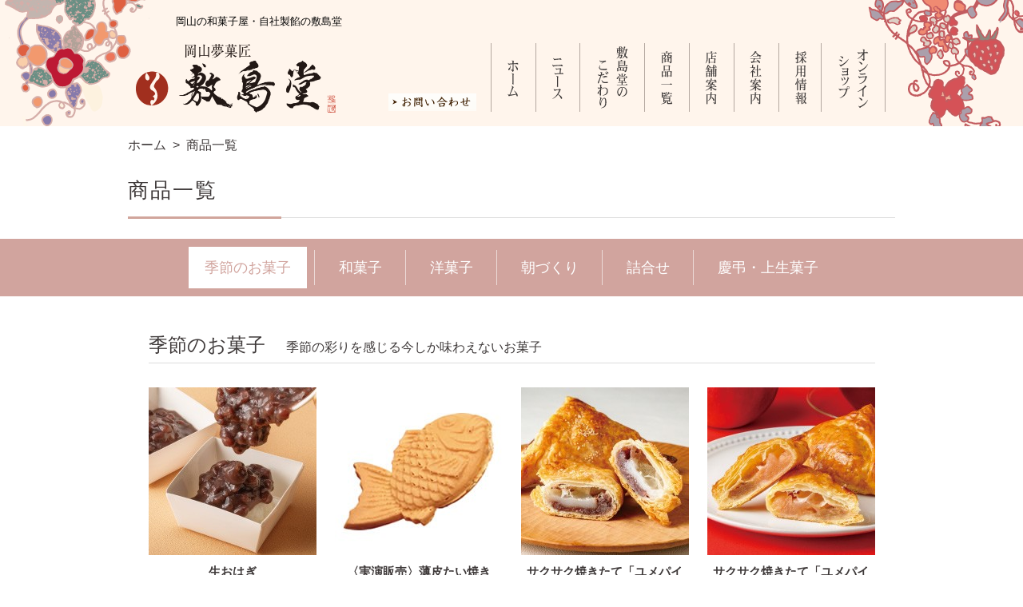

--- FILE ---
content_type: text/html; charset=UTF-8
request_url: https://www.shikishima.co.jp/products
body_size: 24829
content:
<!DOCTYPE html>
<html lang="ja">
<head>
<meta charset="utf-8">
<meta http-equiv="X-UA-Compatible" content="IE=edge,chrome=1">
<meta name="Keywords" content="和菓子,通販,お土産,夢どら,いちご夢二,ふわりーぬ,敷島堂,">
<meta name="Description" content="岡山の和菓子販売・通販の敷島堂公式サイトです。店舗情報や商品情報をご覧ください。">
<meta name="csrf-token" content="UUAPUbP8bDw8I5Up5cErbV7zddXJff5lDAvtzkYk">
<title>商品一覧｜和菓子 通販　竹久夢二本舗敷島堂株式会社 岡山</title>
<meta name="viewport" content="width=device-width">
<meta name="format-detection" content="telephone=no">
<link href="https://www.shikishima.co.jp/public/frontend/common/css/common.css" rel="stylesheet" type="text/css" media="all">
<link href="https://www.shikishima.co.jp/public/frontend/common/css/page.css" rel="stylesheet" type="text/css" media="all">
<script type="text/javascript" src="https://ajax.googleapis.com/ajax/libs/jquery/1.12.4/jquery.min.js"></script>
<script type="text/javascript" src="https://www.shikishima.co.jp/public/frontend/common/js/jquery.flatheights.js"></script>
<script type="text/javascript" src="https://www.shikishima.co.jp/public/frontend/common/js/function.js"></script>
<script type='text/javascript' src='https://maps.google.com/maps/api/js?sensor=true'></script>
<script type="text/javascript" src="https://www.shikishima.co.jp/public/frontend/common/js/gmap.js"></script>
<link rel="shortcut icon" href="https://www.shikishima.co.jp/favicon.ico" />
<script>
  (function(i,s,o,g,r,a,m){i['GoogleAnalyticsObject']=r;i[r]=i[r]||function(){
  (i[r].q=i[r].q||[]).push(arguments)},i[r].l=1*new Date();a=s.createElement(o),
  m=s.getElementsByTagName(o)[0];a.async=1;a.src=g;m.parentNode.insertBefore(a,m)
  })(window,document,'script','//www.google-analytics.com/analytics.js','ga');

  ga('create', 'UA-49664531-2', 'shikishima.co.jp');
  ga('send', 'pageview');

</script>
</head>

<body>
<div id="header" class="is-fixed">
  <header>
    <h1>岡山の和菓子屋・自社製餡の敷島堂</h1>
    <div class="sphead clear">
      <p class="logo"><a href="https://www.shikishima.co.jp">岡山夢菓匠 敷島堂</a></p>
      <div class="sp hcart"><a href="https://shop.shikishima.co.jp/" target="_blank"><img src="https://www.shikishima.co.jp/public/frontend/common/image/sp_kago.png" width="40" height="40" alt="オンラインショップ"></a></div>
    </div>
    <ul class="clear pc">
      <li id="nav01"><a href="https://www.shikishima.co.jp">ホーム</a></li>
      <li id="nav02"><a href="https://www.shikishima.co.jp/news">ニュース</a></li>
      <li id="nav03"><a href="https://www.shikishima.co.jp/feelings">敷島堂のこだわり</a></li>
      <li id="nav04"><a href="https://www.shikishima.co.jp/products">商品一覧</a></li>
      <li id="nav05"><a href="https://www.shikishima.co.jp/shop">店舗案内</a></li>
      <li id="nav06"><a href="https://www.shikishima.co.jp/company">会社案内</a></li>
      <li id="nav07"><a href="#">採用情報</a></li>
      <li id="nav08"><a href="http://shop.shikishima.co.jp/" target="_blank">オンラインショップ</a></li>
    </ul>
    <div class="sp">
      <div class="menu-btn" id="js__btn"> <img src="https://www.shikishima.co.jp/public/frontend/common/image/sp_gnavi_off.png" width="40" height="40" alt="menu" id="nav0" class="go"> </div>
      <nav class="menu" id="js__nav">
        <ul class="clear">
          <li><a href="https://www.shikishima.co.jp">ホーム</a></li>
          <li><a href="https://www.shikishima.co.jp/shop">店舗案内</a></li>
          <li><a href="https://www.shikishima.co.jp/products">商品一覧</a></li>
          <li><a href="https://www.shikishima.co.jp/feelings">敷島堂のこだわり</a></li>
          <li><a href="https://www.shikishima.co.jp/news">ニュース</a></li>
          <li><a href="https://www.shikishima.co.jp/events">イベント情報</a></li>
          <li><a href="#">スタッフブログ</a></li>
          <li><a href="https://www.shikishima.co.jp/company">会社案内</a></li>
          <li><a href="#">採用情報</a></li>
        </ul>
      </nav>
    </div>
    <p class="inq pc"><a href="https://www.shikishima.co.jp/inquiry"><img src="https://www.shikishima.co.jp/public/frontend/common/image/h_inquiry.png" alt="お問い合わせ"></a></p>
  </header>
</div>
<ol class="pan clear">
  <li><a href="https://www.shikishima.co.jp">ホーム</a>&ensp;&gt;&ensp;</li>
  <li>商品一覧</li>
</ol>
<div class="clear">
  <div id="second" class="product">
    <h1>商品一覧</h1>
    <div class="pcatBox">
      <div class="pcat">
        <ul class="clear">
                                      <li><a href="https://www.shikishima.co.jp/products?cat=15"  class="active" 季節のお菓子  >季節のお菓子</a></li>
                      <li><a href="https://www.shikishima.co.jp/products?cat=16"  >和菓子</a></li>
                      <li><a href="https://www.shikishima.co.jp/products?cat=17"  >洋菓子</a></li>
                      <li><a href="https://www.shikishima.co.jp/products?cat=18"  >朝づくり</a></li>
                      <li><a href="https://www.shikishima.co.jp/products?cat=19"  >詰合せ</a></li>
                      <li><a href="https://www.shikishima.co.jp/products?cat=20"  >慶弔・上生菓子</a></li>
                          </ul>
      </div>
    </div>
    <div class="pContents">
      <p class="catTitle">季節のお菓子 <span title="季節の彩りを感じる今しか味わえないお菓子">季節の彩りを感じる今しか味わえないお菓子</span></p>
      <div class="pList clear"> 
        <!--//product-->
                        <div class="prd">
          <p><a href="https://www.shikishima.co.jp/products/detail/15/272">
          <img src="https://www.shikishima.co.jp/public/upload/products/images/558983598_オフィシャル_一覧_生おはぎ.jpg" alt="" class="pro-size-img"></a></p>
            <div class="prdtext">
          <h2>生おはぎ</h2>
          <p>1/10(土)・11(日)・12(月)・17(土)・18(日)・24(土)・25(日)・31(土) 8日間限定販売</p>
                    <p class="gentei">＜直営店舗限定＞</p>
                                      </div>
            </div>
                <div class="prd">
          <p><a href="https://www.shikishima.co.jp/products/detail/15/137">
          <img src="https://www.shikishima.co.jp/public/upload/products/images/897003140_210_たいやき_スクエア.jpg" alt="" class="pro-size-img"></a></p>
            <div class="prdtext">
          <h2>〈実演販売〉薄皮たい焼き</h2>
          <p>赤磐店限定 毎週日曜日限定販売</p>
                                      </div>
            </div>
                <div class="prd">
          <p><a href="https://www.shikishima.co.jp/products/detail/15/299">
          <img src="https://www.shikishima.co.jp/public/upload/products/images/939275463_オフィシャル_一覧‗ユメパイ.jpg" alt="" class="pro-size-img"></a></p>
            <div class="prdtext">
          <h2>サクサク焼きたて「ユメパイ あん餅」</h2>
          <p>【11/19(水)発売】毎朝焼き立て！</p>
                    <p class="gentei">＜直営店舗限定＞</p>
                                      </div>
            </div>
                <div class="prd">
          <p><a href="https://www.shikishima.co.jp/products/detail/15/300">
          <img src="https://www.shikishima.co.jp/public/upload/products/images/544119258_オフィシャル_一覧‗ユメパイ_りんごシナモン.jpg" alt="" class="pro-size-img"></a></p>
            <div class="prdtext">
          <h2>サクサク焼きたて「ユメパイ りんごシナモン」</h2>
          <p>【1/5(月)発売】ユメパイの新味発売！</p>
                                      </div>
            </div>
                <div class="prd">
          <p><a href="https://www.shikishima.co.jp/products/detail/15/71">
          <img src="https://www.shikishima.co.jp/public/upload/products/images/1200334390_210_節分大福_スクエア.jpg" alt="" class="pro-size-img"></a></p>
            <div class="prdtext">
          <h2>〈厄除け招福〉節分大福</h2>
          <p>1月30日(金)～2月3日(火)　５日間限定販売＜ご予約承り中＞</p>
                    <p class="gentei">＜直営店舗限定＞</p>
                                      </div>
            </div>
                <div class="prd">
          <p><a href="https://www.shikishima.co.jp/products/detail/15/156">
          <img src="https://www.shikishima.co.jp/public/upload/products/images/995306209_kodawari_itigodaifuku_sikaku.jpg" alt="" class="pro-size-img"></a></p>
            <div class="prdtext">
          <h2>こだわりいちご大福〈白あん・２Ｌサイズ〉</h2>
          <p>【2/4(水)発売】数量限定販売</p>
                    <p class="gentei">＜直営店舗限定＞</p>
                                      </div>
            </div>
                <div class="prd">
          <p><a href="https://www.shikishima.co.jp/products/detail/15/76">
          <img src="https://www.shikishima.co.jp/public/upload/products/images/1081508411_210_3L苺大福_スクエア.jpg" alt="" class="pro-size-img"></a></p>
            <div class="prdtext">
          <h2>プレミアムこだわり苺大福〈白あん・3Ｌサイズ〉</h2>
          <p>【2/4(水)発売】3Ｌサイズが収穫出来た日のみ店頭販売いたします</p>
                    <p class="gentei">＜直営店舗限定＞</p>
                                      </div>
            </div>
                <div class="prd">
          <p><a href="https://www.shikishima.co.jp/products/detail/15/59">
          <img src="https://www.shikishima.co.jp/public/upload/products/images/904286768_210_夢どら餅入_スクエア.jpg" alt="" class="pro-size-img"></a></p>
            <div class="prdtext">
          <h2>夢どら　餅入り</h2>
          <p>【1/4(日)発売】季節限定</p>
                                      </div>
            </div>
                <div class="prd">
          <p><a href="https://www.shikishima.co.jp/products/detail/15/291">
          <img src="https://www.shikishima.co.jp/public/upload/products/images/713374765_一覧_ユメシュー.jpg" alt="" class="pro-size-img"></a></p>
            <div class="prdtext">
          <h2>できたてシュークリーム「ユメシュー」</h2>
          <p>【赤磐店限定】出来たての美味しさを召し上がれ♪</p>
                                      </div>
            </div>
                <div class="prd">
          <p><a href="https://www.shikishima.co.jp/products/detail/15/56">
          <img src="https://www.shikishima.co.jp/public/upload/products/images/979001830_210_嘉宝_スクエア.jpg" alt="" class="pro-size-img"></a></p>
            <div class="prdtext">
          <h2>嘉宝（かほう）</h2>
          <p>【12/27(土)発売】季節限定の棹菓子</p>
                                        <div class="btn"><a href="https://shikishimado.com/collections/kahou" target="_blank">お買い物はこちら</a></div>
                  </div>
            </div>
                <div class="prd">
          <p><a href="https://www.shikishima.co.jp/products/detail/15/271">
          <img src="https://www.shikishima.co.jp/public/upload/products/images/1672873069_オフィシャル_一覧_抹茶夢二.jpg" alt="" class="pro-size-img"></a></p>
            <div class="prdtext">
          <h2>抹茶夢二</h2>
          <p>【11/1(土)発売】宇治抹茶使用</p>
                                        <div class="btn"><a href="https://shikishimado.com/collections/yumeji" target="_blank">お買い物はこちら</a></div>
                  </div>
            </div>
                <div class="prd">
          <p><a href="https://www.shikishima.co.jp/products/detail/15/293">
          <img src="https://www.shikishima.co.jp/public/upload/products/images/586785306_一覧_ワッフル_こぼれあんこ.jpg" alt="" class="pro-size-img"></a></p>
            <div class="prdtext">
          <h2>シキシマワッフル「こぼれあんこ」</h2>
          <p>【11/1(土)発売】シキシマドウノカフェ 平井店イートイン限定</p>
                                      </div>
            </div>
                <div class="prd">
          <p><a href="https://www.shikishima.co.jp/products/detail/15/292">
          <img src="https://www.shikishima.co.jp/public/upload/products/images/1725588207_一覧_ワッフル_りんごキャラメル.jpg" alt="" class="pro-size-img"></a></p>
            <div class="prdtext">
          <h2>シキシマワッフル「りんごキャラメル」</h2>
          <p>【11/1(土)発売】シキシマドウノカフェ 平井店イートイン限定</p>
                                      </div>
            </div>
                <div class="prd">
          <p><a href="https://www.shikishima.co.jp/products/detail/15/294">
          <img src="https://www.shikishima.co.jp/public/upload/products/images/474843093_一覧_ほうじ茶パフェ.jpg" alt="" class="pro-size-img"></a></p>
            <div class="prdtext">
          <h2>和菓子屋のほうじ茶パフェ</h2>
          <p>【11/1(土)発売】秋冬限定の和パフェ</p>
                                      </div>
            </div>
                <div class="prd">
          <p><a href="https://www.shikishima.co.jp/products/detail/15/227">
          <img src="https://www.shikishima.co.jp/public/upload/products/images/224022415_オフィシャル_あったかぜんざい2.jpg" alt="" class="pro-size-img"></a></p>
            <div class="prdtext">
          <h2>あったか善哉</h2>
          <p>シキシマドウノカフェ平井店 イートイン限定</p>
                                      </div>
            </div>
                <div class="prd">
          <p><a href="https://www.shikishima.co.jp/products/detail/15/295">
          <img src="https://www.shikishima.co.jp/public/upload/products/images/665563993_一覧_アイスブリュレ.jpg" alt="" class="pro-size-img"></a></p>
            <div class="prdtext">
          <h2>季節のアイスブリュレ</h2>
          <p>【11/1(土)発売】シキシマドウノカフェ 平井店イートイン限定</p>
                                      </div>
            </div>
                <div class="prd">
          <p><a href="https://www.shikishima.co.jp/products/detail/15/280">
          <img src="https://www.shikishima.co.jp/public/upload/products/images/266388408_一覧_栗餅.jpg" alt="" class="pro-size-img"></a></p>
            <div class="prdtext">
          <h2>栗餅</h2>
          <p>岡山県産作州栗使用</p>
                                      </div>
            </div>
                <div class="prd">
          <p><a href="https://www.shikishima.co.jp/products/detail/15/275">
          <img src="https://www.shikishima.co.jp/public/upload/products/images/910378248_warapi_choco.jpg" alt="" class="pro-size-img"></a></p>
            <div class="prdtext">
          <h2>わらび餅ドリンク チョコレートわらピ</h2>
          <p>期間限定</p>
                                      </div>
            </div>
                <div class="prd">
          <p><a href="https://www.shikishima.co.jp/products/detail/15/150">
          <img src="https://www.shikishima.co.jp/public/upload/products/images/1169556661_夢二浪漫_苺ブッセ_210ピクセル.jpg" alt="" class="pro-size-img"></a></p>
            <div class="prdtext">
          <h2>夢二浪漫　苺ブッセ</h2>
          <p>季節限定苺のお菓子</p>
                    <p class="gentei">＜直営店舗限定＞</p>
                                      </div>
            </div>
                <div class="prd">
          <p><a href="https://www.shikishima.co.jp/products/detail/15/270">
          <img src="https://www.shikishima.co.jp/public/upload/products/images/197659665_オフィシャル_一覧_珈琲クリーム大福.jpg" alt="" class="pro-size-img"></a></p>
            <div class="prdtext">
          <h2>珈琲クリーム大福</h2>
          <p>特製珈琲クリームをなめらかな口どけのこし餡とコーヒー味のお餅で包みました</p>
                                      </div>
            </div>
                <div class="prd">
          <p><a href="https://www.shikishima.co.jp/products/detail/15/228">
          <img src="https://www.shikishima.co.jp/public/upload/products/images/457227123_詳細メイン_岡山栗モンブラン_純生2.jpg" alt="" class="pro-size-img"></a></p>
            <div class="prdtext">
          <h2>岡山栗モンブラン  純生</h2>
          <p>平井店限定</p>
                                      </div>
            </div>
                <div class="prd">
          <p><a href="https://www.shikishima.co.jp/products/detail/15/164">
          <img src="https://www.shikishima.co.jp/public/upload/products/images/1422406791_cafe_monburan_sikaku.jpg" alt="" class="pro-size-img"></a></p>
            <div class="prdtext">
          <h2>国産和栗を使用した「しぼりたてモンブラン　純生」</h2>
          <p>シキシマドウノカフェ平井店 限定</p>
                                      </div>
            </div>
                <div class="prd">
          <p><a href="https://www.shikishima.co.jp/products/detail/15/74">
          <img src="https://www.shikishima.co.jp/public/upload/products/images/1433625845_210_夢せん苺_スクエア.jpg" alt="" class="pro-size-img"></a></p>
            <div class="prdtext">
          <h2>夢せん〈苺クリーム〉</h2>
          <p>【1/15(木)発売】季節限定苺のお菓子</p>
                    <p class="gentei">＜直営店舗限定＞</p>
                                      </div>
            </div>
                <div class="prd">
          <p><a href="https://www.shikishima.co.jp/products/detail/15/158">
          <img src="https://www.shikishima.co.jp/public/upload/products/images/898596607_わらピ_sikaku5.jpg" alt="" class="pro-size-img"></a></p>
            <div class="prdtext">
          <h2>わらび餅ドリンク WARAPi わらピ</h2>
          <p>和菓子店が本気でつくったわらび餅ドリンク</p>
                                        <div class="btn"><a href="https://shikishimado.com/products/warapi" target="_blank">お買い物はこちら</a></div>
                  </div>
            </div>
                <div class="prd">
          <p><a href="https://www.shikishima.co.jp/products/detail/15/246">
          <img src="https://www.shikishima.co.jp/public/upload/products/images/1562151165_詳細メイン_モーニングセット2.jpg" alt="" class="pro-size-img"></a></p>
            <div class="prdtext">
          <h2>【カフェ平井店限定】モーニングセット</h2>
          <p>【シキシマドウノカフェ平井店限定】9：00～11：30まで</p>
                                      </div>
            </div>
                <div class="prd">
          <p><a href="https://www.shikishima.co.jp/products/detail/15/278">
          <img src="https://www.shikishima.co.jp/public/upload/products/images/822958600_一覧_うったて餅_2025.jpg" alt="" class="pro-size-img"></a></p>
            <div class="prdtext">
          <h2>【毎月一日 限定販売】うったて餅</h2>
          <p>【ご予約承り中】月初めの縁起菓子</p>
                                      </div>
            </div>
                
      </div>
    </div>
  </div>
</div><br>
<div class="sptenpo sp">
  <p><img src="https://www.shikishima.co.jp/public/frontend/common/image/sp_tenpo.png">店舗案内</p>
  <ul class="clear">
    <li><a href="https://www.shikishima.co.jp/shop/honten.html">邑久総本店</a></li>
    <li><a href="https://www.shikishima.co.jp/shop/sansute.html">さんすて岡山店</a></li>
    <li><a href="https://www.shikishima.co.jp/shop/seto.html">瀬戸店</a></li>
    <li><a href="https://www.shikishima.co.jp/shop/saidaiji.html">西大寺店</a></li>
    <li><a href="https://www.shikishima.co.jp/shop/haraoshima.html">原尾島店</a></li>
    <li><a href="https://www.shikishima.co.jp/shop/akaiwa.html">赤磐店</a></li>
    <li><a href="https://www.shikishima.co.jp/shop/hirai.html">平井店</a></li>
    <li><a href="https://www.shikishima.co.jp/shop/omoto.html">大元店</a></li>
    <li><a href="https://www.shikishima.co.jp/shop/niwase.html">庭瀬店</a></li>
  </ul>
</div>
<div class="sp etcmenu">
  <ul class="clear">
    <li><a href="https://www.shikishima.co.jp/faq/">よくあるご質問</a></li>
    <li><a href="https://www.shikishima.co.jp/inquiry">お問い合わせ</a></li>
    <li><a href="https://www.shikishima.co.jp/privacy/">プライバシーポリシー</a></li>
    <li><a href="#">採用エントリー</a></li>
    <li><a href="https://www.shikishima.co.jp/sitemap/">サイトマップ</a></li>
  </ul>
</div>
<div id="footerBox">
  <div class="clear" id="footer">
    <div class="about">
      <p class="pc"><a href="https://www.shikishima.co.jp"><img src="https://www.shikishima.co.jp/public/frontend/common/image/flogo.png" alt="岡山夢菓匠敷島堂" width="236" height="45"></a></p>
      <p>竹久夢二本舗敷島堂株式会社</p>
      <address>
      〒701-4221　岡山県瀬戸内市邑久町尾張1153-1<br><br>
      </address>
      <ul>
        <li><a href="https://www.facebook.com/shikishimado/" target="_blank"><img src="https://www.shikishima.co.jp/public/frontend/common/image/facebook.png" width="40" height="40" alt="facebook"></a></li>
        <li><a href="https://www.instagram.com/shikishimado/" target="_blank"><img src="https://www.shikishima.co.jp/public/frontend/common/image/instagram.png" alt="インスタグラム" width="40" height="40"></a></li>
        <li><a href="https://www.shikishima.co.jp/inquiry"><img src="https://www.shikishima.co.jp/public/frontend/common/image/mail.png" alt="お問い合わせ" width="40" height="40"></a></li>
        <li><a href="https://shop.shikishima.co.jp/" target="_blank"><img src="https://www.shikishima.co.jp/public/frontend/common/image/cart.png" alt="敷島堂オンラインショップ" width="40" height="40"></a></li>
      </ul>
    </div>
    <div class="fnavi">
      <div class="tenpo">
        <p><a href="https://www.shikishima.co.jp/shop">店舗案内</a></p>
        <ul class="clear">
          <li><a href="https://www.shikishima.co.jp/shop/honten.html">邑久総本店</a></li>
          <li><a href="https://www.shikishima.co.jp/shop/sansute.html">さんすて岡山店</a></li>
          <li><a href="https://www.shikishima.co.jp/shop/seto.html">瀬戸店</a></li>
          <li><a href="https://www.shikishima.co.jp/shop/saidaiji.html">西大寺店</a></li>
        </ul>
        <ul class="clear">
          <li><a href="https://www.shikishima.co.jp/shop/akaiwa.html">赤磐店</a></li>
          <li><a href="https://www.shikishima.co.jp/shop/hirai.html">平井店</a></li>
          <li><a href="https://www.shikishima.co.jp/shop/omoto.html">大元店</a></li>
          <li><a href="https://www.shikishima.co.jp/shop/niwase.html">庭瀬店</a></li>
        </ul>
      </div>
      <div class="fmenus clear">
        <ul>
          <li><a href="https://www.shikishima.co.jp/products">商品一覧</a></li>
          <li><a href="https://www.shikishima.co.jp/feelings">敷島堂のこだわり</a></li>
          <li><a href="https://www.shikishima.co.jp/faq">よくあるご質問</a></li>
        </ul>
        <ul>
          <li><a href="https://www.shikishima.co.jp/news">ニュース</a></li>
          <li><a href="https://www.shikishima.co.jp/company/">会社案内</a></li>
          <li><a href="https://www.shikishima.co.jp/recruit/">採用情報</a></li>
        </ul>
       <!--
        <ul>
          <li><a href="https://www.shikishima.co.jp/company/">会社案内</a></li>
          <li><a href="#">採用情報</a></li>
          <li><a href="#">採用エントリー</a></li>
        </ul>
        -->
        <ul>
          <li><a href="https://www.shikishima.co.jp/inquiry">お問い合わせ</a></li>
          <li><a href="https://www.shikishima.co.jp/privacy/">プライバシーポリシー</a></li>
          <li><a href="https://www.shikishima.co.jp/sitemap/">サイトマップ</a></li>
        </ul>
      </div>
    </div>
  </div>
</div>
<div id="copy">Copyrightc 竹久夢二本舗敷島堂 co.,ltd. All rights reserved.</div>
</body>
</html>


--- FILE ---
content_type: text/css
request_url: https://www.shikishima.co.jp/public/frontend/common/css/common.css
body_size: 19392
content:
@charset "utf-8";

/*--------------------------------------------------------------------------------------------------

   common

--------------------------------------------------------------------------------------------------*/


/*reset-------------------------------------------------*/
*, *:before, *:after {
 -webkit-box-sizing: border-box;
 -moz-box-sizing: border-box;
 -o-box-sizing: border-box;
 -ms-box-sizing: border-box;
 box-sizing: border-box;
}

body,div,h1,h2,h3,h4,h5,h6,p,dl,dt,dd {
	margin: 0;
	padding: 0;
}

table {
 border-collapse: collapse;
	border-spacing: 0;
}

img {
	border: none;
	vertical-align: top;
}

h1,h2,h3,h4,h5,h6 {
	font-size: 100%;
	font-weight: normal;
}

header,section,article,aside,footer,nav {
 display: block;
}

/*-------------------------------------------------reset*/


@media screen and (min-width: 641px){


/*common-------------------------------------------------*/
body {
	margin: 0;
	padding: 0;
	color: #3E3939;
	font-size: 16px;
	font-family: -apple-system, BlinkMacSystemFont, "Helvetica Neue", "Yu Gothic", YuGothic, "ヒラギノ角ゴ ProN W3", Hiragino Kaku Gothic ProN, Arial, "メイリオ", Meiryo, sans-serif;
	line-height: 1.8;
	min-width: 1040px;
}

a:link {
	color: #933;
}

a:visited {
	color: #993300;
}

a:hover, a:active {
	color: #F26400;
}

.clear:after {
 content: ".";
	display: block;
	height: 0;
	clear: both;
	visibility: hidden;
}

.clear {
 display: inline-table;
}

/* mac \*/
* html .clear {
 height: 1%;
}
.clear {
 display: block;
}
/* macend */

.alignleft {
	float: left;
	margin: 0 20px 10px 0;
}

.alignright {
	float: right;
	margin: 0 0 10px 20px;
}

.aligncenter {
	display: block;
	margin: 0 auto;
}

.pc {
	display: block;
}

.sp {
	display: none;
}

/*-------------------------------------------------common*/


/*------------------------------------------------------------------------------------------------
  header
--------------------------------------------------------------------------------------------------*/
#header {
	height: 158px;
	background-color: #FFF5EC;
	background-image: url(../image/header_back-left.png), url(../image/header_back-right.png);
	background-position: 0 0, 100% 0;
	background-repeat: no-repeat;
}

#header header {
	position: relative;
	width: 960px;
	margin: 0 auto;
}

#header header h1,
#header header p.lead {
	position: absolute;
	top: 15px;
	left: 60px;
	font-size: 13px;
	color: #000000;
	font-family: "游明朝", YuMincho, "ヒラギノ明朝 ProN W3", "Hiragino Mincho ProN", "HG明朝E", "ＭＳ Ｐ明朝", "ＭＳ 明朝", serif;
}

#header header p.logo {
	position: absolute;
	top: 55px;
	left: 10px;
}

#header header p.logo a {
	display: block;
	width: 250px;
	height: 86px;
	background: url(../image/logo.png) no-repeat 0 0;
	background-size: 250px 86px;
	text-indent: -9999px;
}

#header header p.inq {
	position: absolute;
	top: 117px;
	left: 326px;
}

#header header ul {
	position: absolute;
	top: 54px;
	left: 454px;
	margin: 0;
	padding: 0;
	list-style: none;
	width: 494px;
	height: 86px;
}

#header header ul li {
	margin: 0;
	padding: 0;
	float: left;
	text-indent: -9999px;
}

#header header ul li a {
	display: block;
	height: 86px;
}

#header header ul li#nav01 a {
	width: 56px;
	background: url(../image/gnavi.png) no-repeat 0 0;
}

#header header ul li#nav02 a {
	width: 55px;
	background: url(../image/gnavi.png) no-repeat -56px 0;
}

#header header ul li#nav03 a {
	width: 81px;
	background: url(../image/gnavi.png) no-repeat -111px 0;
}

#header header ul li#nav04 a {
	width: 56px;
	background: url(../image/gnavi.png) no-repeat -192px 0;
}

#header header ul li#nav05 a {
	width: 56px;
	background: url(../image/gnavi.png) no-repeat -248px 0;
}

#header header ul li#nav06 a {
	width: 56px;
	background: url(../image/gnavi.png) no-repeat -304px 0;
}

#header header ul li#nav07 a {
	width: 53px;
	background: url(../image/gnavi.png) no-repeat -360px 0;
}

#header header ul li#nav08 a {
	width: 81px;
	background: url(../image/gnavi.png) no-repeat -413px 0;
}

#header p.syunen {
	position: absolute;
	top: 24px;
	left: 340px;
}


/*------------------------------------------------------------------------------------------------
  contents
--------------------------------------------------------------------------------------------------*/
#contentsBox {
	width: 960px;
	margin: 0 auto 40px;
	padding: 20px 0 0;
}

#contents {
	float: left;
	width: 670px;	
}

#side {
	float: right;
	width: 270px;
}


/*------------------------------------------------------------------------------------------------
  footer
--------------------------------------------------------------------------------------------------*/
#footerBox {
	background-color: #F9F3F2;
	line-height: 1.4;
}

#footer {
	width: 940px;
	margin: 0 auto;
	padding: 22px 0;
}

#footer .about {
	width: 300px;
	padding: 10px 0;
	float: left;
	background: url(../image/line-04.png) repeat-y 100% 0;
}

#footer .about p {
	margin: 0 0 10px;
	font-size: 16px;
}

#footer .about address {
	margin: 0 0 20px;
	font-size: 12px;
	font-style: normal;
}

#footer .about ul {
	margin: 0;
	padding: 0;
	list-style: none;
}

#footer .about ul li {
	float: left;
	margin: 0 20px 0 0;
	padding: 0;
}

#footer .fnavi {
	width: 600px;
	float: right;
	padding: 10px 0 0;
	font-size: 12px;
}

#footer .fnavi a {
	text-decoration: none;
	color: #3E3939;
}

#footer .fnavi .tenpo {
	margin: 0 30px 15px 0;
	padding: 10px 0 5px 10px;
	border: 1px solid #D1A59C;
	background-color: #FFFFFF;
}

#footer .fnavi .tenpo p a {
	display: block;
	margin: 0 0 8px;
	background: url(../image/arrow-04.png) no-repeat 0 center;
	padding: 0 0 0 10px;
}

#footer .fnavi .tenpo ul {
	margin: 0 0 8px;
	padding: 0;
	list-style: none;
}

#footer .fnavi .tenpo ul li {
	float: left;
}

#footer .fnavi .tenpo ul li a {
	display: block;
	width: 90px;
	margin: 0 10px 0 0;
	padding: 0 0 0 10px;
	background: url(../image/arrow-05.png) no-repeat 2px center;
}


#footer .fnavi .tenpo ul li:nth-child(2) a {
	width: 120px;
}

#footer .fnavi fmenus {
}

#footer .fnavi .fmenus ul {
	float: left;
	width: 150px;
	margin: 0;
	padding: 0;
	list-style: none;
}

#footer .fnavi .fmenus ul li {
	margin: 0 0 8px;
	padding: 0;
}

#footer .fnavi .fmenus a {
	padding: 0 0 0 12px;
	background: url(../image/arrow-05.png) no-repeat 5px center;
}


/*------------------------------------------------------------------------------------------------
  copy
--------------------------------------------------------------------------------------------------*/
#copy {
	background-color: #DFD3AB;
	text-align: center;
	font-family: "游明朝", YuMincho, "ヒラギノ明朝 ProN W3", "Hiragino Mincho ProN", "HG明朝E", "ＭＳ Ｐ明朝", "ＭＳ 明朝", serif;
	font-size: 12px;
	padding: 10px 0;
}


/*------------------------------------------------------------------------------------------------
  second
--------------------------------------------------------------------------------------------------*/
.secondTitle {
	width: 100%;
	height: 400px;
	position: relative;
}

.secondTitle h1 {
	font-size: 30px;
	text-align: center;
	background: url(../image/second_title_back.png) #FFFFFF no-repeat 100% 0;
	border-radius: 5px;
	height: 120px;
 width: 400px;
 margin-top: -60px;
 margin-left: -200px;
 padding-top: 40px;
 position: absolute;
 left: 50%;
 top: 50%;
	font-weight: bold;
	font-family: "游明朝", YuMincho, "ヒラギノ明朝 ProN W3", "Hiragino Mincho ProN", "HG明朝E", "ＭＳ Ｐ明朝", "ＭＳ 明朝", serif;
	letter-spacing: 3px;
	line-height: 1.4;
}

.pan {
	width: 960px;
	margin: 0 auto;
	padding: 10px 0 0;
	list-style: none;
}

.pan li {
	float: left;
	margin: 0;
	padding: 0;
}

.pan li a {
	text-decoration: none;
	color: #3E3939;
}

#second h2 {
	position: relative;
	padding-top: .75em;
	border-bottom: 1px solid #DDDDDD;
	font-size: 26px;
	letter-spacing: 2px;
	padding-bottom: 10px;
	margin-bottom: 26px;
	font-family: "游明朝", YuMincho, "ヒラギノ明朝 ProN W3", "Hiragino Mincho ProN", "HG明朝E", "ＭＳ Ｐ明朝", "ＭＳ 明朝", serif;
}

#second h2::after {
	position: absolute;
	bottom: -2px;
	left: 0;
	z-index: 2;
	content: '';
	width: 20%;
	height: 3px;
	background-color: #D1A59C;
}

#second p {
	margin: 0 0 30px;
}

#second .buttonWrap {
	text-align: center;
}

#second a.button {
	display: inline-block;
	width: 200px;
	height: 54px;
	text-align: center;
	text-decoration: none;
	line-height: 54px;
	outline: none;
	border-radius: 6px;
	margin: 0 10px;
}

#second a.button::before,
#second a.button::after {
	position: absolute;
	z-index: -1;
	display: block;
	content: '';
}

#second a.button,
#second a.button::before,
#second a.button::after {
	-webkit-box-sizing: border-box;
	-moz-box-sizing: border-box;
	box-sizing: border-box;
	-webkit-transition: all .3s;
	transition: all .3s;
}

#second a.button {
	background-color: #FFF;
	color: #D1A59C;
	border: 2px solid #D1A59C;
}
#second a.button:hover {
	background-color: #D1A59C;
	color: #FFFFFF;
}

.pager_wrap {
	position: relative;
	overflow: hidden;
	margin: 30px 0;
}

.pager_wrap ul.pager {
	position: relative;
	left: 50%;
	float: left;
	margin-bottom: 0;
}

.pager_wrap ul.pager li {
	position: relative;
	left: -50%;
	float: left;
}

.pager_wrap ul.pager {
	margin: 0;
	padding: 0;
	list-style: none;
}

.pager_wrap ul.pager li {
	display: inline;
	margin: 2px;
	padding: 0;
	background-color: #F9F3F2;
	text-align: center;
}

.pager_wrap ul.pager li a {
	display: block;
	padding: 10px 20px;
	text-decoration: none;
}

.pager_wrap ul.pager li.active {
	background-color: #D1A59C;
	display: block;
	/*padding: 10px 20px;*/
}

.pager_wrap ul.pager li.active a:link, .pager_wrap ul.pager li.active a:visited,
.pager_wrap ul.pager li.active a:hover, .pager_wrap ul.pager li.active a:active {
	color: #FFFFFF !important;
}

}








@media screen and (max-width: 640px){


/*common-------------------------------------------------*/
body {
	margin: 0;
	padding: 0;
	-webkit-text-size-adjust: none;
	color: #3E3939;
	font-size: 14px;
	font-family: -apple-system, BlinkMacSystemFont, "Helvetica Neue", "Yu Gothic", YuGothic, "ヒラギノ角ゴ ProN W3", Hiragino Kaku Gothic ProN, Arial, "メイリオ", Meiryo, sans-serif;
	line-height: 1.6;
	overflow-x: hidden;
}

img {
 max-width: 100%;
 height: auto;
}

a:link {
	color: #006699;
}

a:visited {
	color: #993300;
}

a:hover, a:active {
	color: #F26400;
}

.clear:after {
 content: ".";
	display: block;
	height: 0;
	clear: both;
	visibility: hidden;
}

.clear {
 display: inline-table;
}

/* mac \*/
* html .clear {
 height: 1%;
}
.clear {
 display: block;
}
/* macend */

/*.alignleft {
	float: left;
	margin: 0 10px 10px 0;
}

.alignright {
	float: right;
	margin: 0 0 10px 10px;
}*/

.alignleft, .alignright, .aligncenter {
	display: block;
	margin: 0 auto 20px;
}

.pc {
	display: none !important;
}

.sp {
	display: block;
}

/*-------------------------------------------------common*/


/*------------------------------------------------------------------------------------------------
  header
--------------------------------------------------------------------------------------------------*/
.is-fixed {
 position: fixed;
 top: 0;
 left: 0;
 z-index: 10;
 width: 100%;
}

#header h1 {
	padding: 0 5px;
	text-align: center;
	border-top: 3px solid #A12F1E;
	font-family: "游明朝", YuMincho, "ヒラギノ明朝 ProN W3", "Hiragino Mincho ProN", "HG明朝E", "ＭＳ Ｐ明朝", "ＭＳ 明朝", serif;
	background-color: #FFFFFF;
	line-height: 28px;
}

#header .sphead {
	background-color: #FFF5EC;
	padding: 0 10px;
	height: 80px;
}

#header .sphead p.logo {
	float: left;
	margin: 10px 0 0;
}

#header .sphead p.logo a {
	display: block;
	width: 176px;
	height: 60px;
	background: url(../image/logo.png) no-repeat 0 0;
	background-size: 176px 60px;
	text-indent: -9999px;
}

#header .sphead .spbtn {
	float: right;
	margin: 22px 0 0;
}

#header .sphead .spbtn img {
	margin-left: 10px;
}

#header .sphead .spbtn #nav0 {
	display: none;
}

/*#header ul {
	display: none;
	margin: 0;
	padding: 0;
	list-style: none;
}

#header ul li {
	margin: 0;
	padding: 5px 5px 0;
	background-color: #D1A59C;
}

#header ul li:last-child {
	padding: 5px 5px 5px;
}

#header ul li a {
	display: block;
	padding: 10px;
	text-decoration: none;
	color: #3E3939;
	background: url(../image/arrow-07.png) #FFFFFF no-repeat 98% center;
	background-size: 12px;
}
*/

#header .sphead .syunen {
	float: left;
	margin: 22px 0 0 26px;
}


/*------------------------------------------------------------------------------------------------
  sptenpo
--------------------------------------------------------------------------------------------------*/
.sptenpo {
	margin: 0 0 10px;
}

.sptenpo p {
	margin: 0 !important;
	padding: 10px 0 !important;
	text-align: center;
	background-color: #CB5E50;
	color: #FFFFFF;
	font-size: 18px;
}

.sptenpo p img {
	width: 16px;
	margin-right: 5px;
	vertical-align: 0;
}

.sptenpo ul {
	margin: 0;
	padding: 0;
	list-style: none;
}

.sptenpo ul li {
	float: left;
	width: 50%;
	margin: 0;
	padding: 0;
	border-bottom: 1px solid #D1CAC5;
	border-left: 1px solid #D1CAC5;
	border-right: 1px solid #D1CAC5;
}

.sptenpo ul li:nth-child(2n) {
	border-left: none !important;
}

.sptenpo ul li a {
	display: block;
	padding: 10px;
	background: url(../image/arrow-07.png) no-repeat 98% center;
	background-size: 12px;
	text-decoration: none;
	color: #3E3939;
}


/*------------------------------------------------------------------------------------------------
  footer
--------------------------------------------------------------------------------------------------*/
#footerBox {
	background-color: #FFF5EC;
}

#footer {
	margin: 0;
	padding: 10px;
}

#footer .about {
	padding: 10px 0;
}

#footer .about p {
	margin: 0 0 10px;
}

#footer .about address {
	margin: 0;
	font-size: 12px;
	font-style: normal;
	line-height: 1.6;
}

#footer .about ul {
	display: none;
}

#footer .fnavi {
	display: none;
}


/*------------------------------------------------------------------------------------------------
  copy
--------------------------------------------------------------------------------------------------*/
#copy {
	text-align: center;
	font-family: "游明朝", YuMincho, "ヒラギノ明朝 ProN W3", "Hiragino Mincho ProN", "HG明朝E", "ＭＳ Ｐ明朝", "ＭＳ 明朝", serif;
	font-size: 12px;
	padding: 10px 0;
}


/*------------------------------------------------------------------------------------------------
  second
--------------------------------------------------------------------------------------------------*/
.secondTitle {
	width: 100%;
	height: 200px;
	position: relative;
}

.secondTitle h1 {
	font-size: 26px;
	text-align: center;
	background: url(../image/second_title_back.png) #FFFFFF no-repeat 100% 0;
	border-radius: 5px;
	height: 80px;
 width: 280px;
 margin-top: -40px;
 margin-left: -140px;
 padding-top: 20px;
 position: absolute;
 left: 50%;
 top: 50%;
	font-weight: bold;
	font-family: "游明朝", YuMincho, "ヒラギノ明朝 ProN W3", "Hiragino Mincho ProN", "HG明朝E", "ＭＳ Ｐ明朝", "ＭＳ 明朝", serif;
	letter-spacing: 3px;
}

.pan {
	display: none;
}

#second {
	margin: 20px 10px 30px;
}

#second h2 {
	position: relative;
	padding-top: .75em;
	border-bottom: 1px solid #DDDDDD;
	font-size: 26px;
	letter-spacing: 2px;
	padding-bottom: 10px;
	margin-bottom: 26px;
	line-height: 1.2;
	font-family: "游明朝", YuMincho, "ヒラギノ明朝 ProN W3", "Hiragino Mincho ProN", "HG明朝E", "ＭＳ Ｐ明朝", "ＭＳ 明朝", serif;
}

#second h2::after {
	position: absolute;
	bottom: -2px;
	left: 0;
	z-index: 2;
	content: '';
	width: 20%;
	height: 3px;
	background-color: #D1A59C;
}

#second p {
	margin: 0 0 30px;
}

#second .buttonWrap {
	text-align: center;
}

#second a.button {
	display: inline-block;
	width: 200px;
	height: 54px;
	text-align: center;
	text-decoration: none;
	line-height: 54px;
	outline: none;
	border-radius: 6px;
	margin: 0 10px;
}

#second a.button::before,
#second a.button::after {
	position: absolute;
	z-index: -1;
	display: block;
	content: '';
}

#second a.button,
#second a.button::before,
#second a.button::after {
	-webkit-box-sizing: border-box;
	-moz-box-sizing: border-box;
	box-sizing: border-box;
	-webkit-transition: all .3s;
	transition: all .3s;
}

#second a.button {
	background-color: #FFF;
	color: #D1A59C;
	border: 2px solid #D1A59C;
}
#second a.button:hover {
	background-color: #D1A59C;
	color: #FFFFFF;
}

.pager_wrap {
	position: relative;
	overflow: hidden;
	margin: 30px 0;
}

.pager_wrap ul.pager {
	position: relative;
	left: 50%;
	float: left;
	margin-bottom: 0;
}

.pager_wrap ul.pager li {
	position: relative;
	left: -50%;
	float: left;
}

.pager_wrap ul.pager {
	margin: 0;
	padding: 0;
	list-style: none;
}

.pager_wrap ul.pager li {
	display: inline;
	margin: 2px;
	padding: 0;
	background-color: #F9F3F2;
	text-align: center;
}

.pager_wrap ul.pager li a {
	display: block;
	padding: 10px 14px;
	text-decoration: none;
}

.pager_wrap ul.pager li.active {
	background-color: #D1A59C;
	display: block;
	/*padding: 10px 20px;*/
}

.pager_wrap ul.pager li.active a:link, .pager_wrap ul.pager li.active a:visited,
.pager_wrap ul.pager li.active a:hover, .pager_wrap ul.pager li.active a:active {
	color: #FFFFFF !important;
}




.fixed {
  position: fixed;
  width: 100%;
  height: 100%;
}

.menu-btn {
    position: fixed;
    top: 52px;
    right: 10px;
    font-size: 12px;
    text-align: center;
    cursor: pointer;
    z-index: 1;
}

.menu-btn span {
    color: #fff;
}

.menu-btn span:after {
    content: attr(data-txt-menu);
}

.menu {
    position: fixed;
    display: table;
    top: 111px;
    left: 0;
    width: 100%;
    height: 100%;
    background: rgba(255,245,236, 1);
    -webkit-transition: all .5s;
    transition: all .5s;
    visibility: hidden;
    opacity: 0;
}

.menu ul {
	margin: 0;
	padding: 0;
	list-style: none;
 border: 3px solid #D1A59C;
}

.menu li {
 margin: 0 auto;
 text-align: center;
	border-bottom: 1px solid #D1A59C;
}

.menu li:last-child {
	border-bottom: none;
}

.menu li a {
 display: block;
	padding: 10px 10px 10px 30px;
	font-size: 14px;
	color: #3E3939;
	text-decoration: none;
	text-align: left;
	background: url(../image/arrow-07.png) #FFF no-repeat 14px center;
	background-size: 8px;
}

.menu p.overlead {
	position: absolute;
	top: 0;
	left: 0;
	width: 100%;
	padding: 0 5px;
	text-align: center;
	border-top: 3px solid #A12F1E;
	font-family: "游明朝", YuMincho, "ヒラギノ明朝 ProN W3", "Hiragino Mincho ProN", "HG明朝E", "ＭＳ Ｐ明朝", "ＭＳ 明朝", serif;
	background-color: #FFFFFF;
	line-height: 28px;
}

.menu p.overlogo {
	position: absolute;
	top: 41px;
	left: 10px;
	width: 100%;
	height: 80px;
	line-height: 80px;
}

/* 開閉用ボタンがクリックされた時のスタイル */
.open .menu {
	padding: 0;
 -webkit-transition: all .5s;
 transition: all .5s;
 visibility: visible;
 opacity: 1;
}

.hcart {
	position: absolute;
	right: 60px;
	top: 52px;
}

.etcmenu {
	margin: 0 0 10px;
	background-color: #FAF8F3;
	padding: 2px;
}

.etcmenu ul {
	margin: 0;
	padding: 0;
	list-style: none;
}

.etcmenu ul li {
	margin: 0;
	padding: 0;
}

.etcmenu ul li a {
	float: left;
	width: 50%;
	padding: 8px;
	text-decoration: none;
	background-color: #FFF;
	border: 2px solid #FAF8F3;
	color: #3E3939;
}



}


--- FILE ---
content_type: text/css
request_url: https://www.shikishima.co.jp/public/frontend/common/css/page.css
body_size: 46887
content:
@charset "utf-8";

/*--------------------------------------------------------------------------------------------------

   page

--------------------------------------------------------------------------------------------------*/

@media screen and (min-width: 641px){

/*------------------------------------------------------------------------------------------------
  shop
--------------------------------------------------------------------------------------------------*/
/*#shop {
	background: url(../image/titleback-01.jpg) no-repeat center 0;
	background-size: cover;
}*/

#second.shop h1 {
	position: relative;
	width: 960px;
	margin: -20px auto 0;
	padding-top: .75em;
	border-bottom: 1px solid #DDDDDD;
	font-size: 26px;
	letter-spacing: 2px;
	padding-bottom: 10px;
	margin-bottom: 22px;
	font-family: "游明朝", YuMincho, "ヒラギノ明朝 ProN W3", "Hiragino Mincho ProN", "HG明朝E", "ＭＳ Ｐ明朝", "ＭＳ 明朝", serif;
}

#second.shop h1::after {
	position: absolute;
	bottom: -2px;
	left: 0;
	z-index: 2;
	content: '';
	width: 20%;
	height: 3px;
	background-color: #D1A59C;
}

#second.shop h2 {
	padding: 6px 10px;
	background-color: #F9F3F2;
	border-left: 5px solid #D1A59C;
	border-bottom: none;
}

#second.shop h2::after {
	background-color: transparent;
}

.tenpolist {
	display: block;
	border: 3px solid #FAF8F3;
	margin: 0 10px 20px;
	padding: 10px 15px;
	text-decoration: none;
	color: #3E3939 !important;
	background: url(../image/arrow-06.png) no-repeat 100% 100%;
}

.tenpolist:hover {
	background-color: #FAF8F3;
}

.tenpolist .text {
	width: 710px;
	float: right;
}

.tenpolist .text h3 {
	margin: 0 0 8px;
	padding-bottom: 8px;
	font-size: 20px;
	background: url(../image/line-05.png) repeat-x 0 100%;
}

.tenpolist .text p {
	margin: 0 !important;
}

.tenpolist .photo {
	width: 152px;
	float: left;
}

#gmap {
	height: 400px;
	margin: 0 0 30px;
	border: 3px solid #DDDDDD;
}

.gm-style .gm-style-iw {
	font-family: -apple-system, BlinkMacSystemFont, "Helvetica Neue", "Yu Gothic", YuGothic, "ヒラギノ角ゴ ProN W3", Hiragino Kaku Gothic ProN, Arial, "メイリオ", Meiryo, sans-serif !important;
}

.sdetailMap {
	margin: 0 0 30px;
}

.sDetail {
	margin: 0 0 40px;
}

.sDetail .text {
	float: right;
	width: 620px;
	line-height: 1.4;
}

.sDetail .text dt {
	background-color: #FDF7EA;
	padding: 3px 5px;
	font-weight: bold;
}

.sDetail .text dd {
	margin-bottom: 10px;
	padding: 3px 5px;
}

.sDetail .text dd ul {
	margin: 0;
	padding: 0 24px;
}


.sDetail .photo {
	float: left;
	width: 300px;
}

#second .sDetail .photo p {
	margin: 0 0 10px;
}

.sStaff {
	padding: 20px;
	background-color: #FFF5EC;
}

#second h3.shopStaff {
	width: 80%;
 position: relative;
 text-align: center;
	font-size: 24px;
	letter-spacing: 2px;
	padding-bottom: 20px;
	margin: 0 auto 15px;
	font-family: "游明朝", YuMincho, "ヒラギノ明朝 ProN W3", "Hiragino Mincho ProN", "HG明朝E", "ＭＳ Ｐ明朝", "ＭＳ 明朝", serif;
}

#second h3.shopStaff span {
  position: relative;
  z-index: 2;
  display: inline-block;
  margin: 0 2.5em;
  padding: 0 1em;
  background-color: #fff;
  text-align: left;
}

#second h3.shopStaff::before {
  position: absolute;
  top: 40%;
  z-index: 1;
  content: '';
  display: block;
  width: 100%;
  height: 1px;
  background-color: #ccc;
}

.staffComment {
	margin: -20px 0 0;
}

.staffComment dt {
 position: relative;
	display: inline-block;
 margin: 0 0 20px;
	padding: 7px 10px;
	min-width: 120px;
 max-width: 100%;
 color: #A65C4D;
	font-size: 16px;
	background: #F4ECEA;
	border-radius: 5px;
	font-weight: bold;
}

.staffComment dt:before{
	content: "";
	position: absolute;
	top: 100%;
	left: 10%;
 margin-left: -15px;
	border: 15px solid transparent;
	border-top: 15px solid #F4ECEA;
}


/*------------------------------------------------------------------------------------------------
  news
--------------------------------------------------------------------------------------------------*/
/*#news {
	background: url(../image/titleback-02.jpg) no-repeat 40% 0;
	background-size: cover;
}*/

#second.news h1 {
	position: relative;
	width: 960px;
	margin: -20px auto 0;
	padding-top: .75em;
	border-bottom: 1px solid #DDDDDD;
	font-size: 26px;
	letter-spacing: 2px;
	padding-bottom: 10px;
	margin-bottom: 22px;
	font-family: "游明朝", YuMincho, "ヒラギノ明朝 ProN W3", "Hiragino Mincho ProN", "HG明朝E", "ＭＳ Ｐ明朝", "ＭＳ 明朝", serif;
}

#second.news h1::after {
	position: absolute;
	bottom: -2px;
	left: 0;
	z-index: 2;
	content: '';
	width: 20%;
	height: 3px;
	background-color: #D1A59C;
}

#second a .newslist {
	display: block;
	color: #3E3939;
}

#second a:hover .newslist , #second a:active .newslist {
	background-color: #FAF8F3;
	color: #3E3939;
}

#second .newslist {
	margin: 0;
	padding: 12px 10px;
	background: url(../image/line-02.gif) repeat-x 0 100%;
}

#second .newslist .text {
	float: right;
	width: 760px;
}

#second .newslist .text h2 {
	margin: 0 0 10px;
	padding: 0 0 8px;
	font-size: 18px;
	background: url(../image/line-01.gif) no-repeat 0 100%;
	font-weight: bold;
	border: none;
	letter-spacing: normal;
	color: #B87567;
	font-family: -apple-system, BlinkMacSystemFont, "Helvetica Neue", "Yu Gothic", YuGothic, "ヒラギノ角ゴ ProN W3", Hiragino Kaku Gothic ProN, Arial, "メイリオ", Meiryo, sans-serif;
}

#second .newslist .text h2::after {
	position: static;
	background-color: transparent;
}

#second .newslist .text p {
	margin: 0;
	line-height: 1.4;
}

#second .newslist .text dt {
	margin: 0 0 10px;
}

#second .newslist .text dt img {
	margin-left: 10px;
	width: auto;
	height: 19px;
	vertical-align: -4px;
}

#second .newslist .photo {
	float: left;
	width: 130px;
}

#second .newslist .photo img {
	width: 130px;
	height: 130px;
}

#second .day img {
	margin-left: 10px;
	width: auto;
	height: 19px;
	vertical-align: -4px;
}

#second.news h2 {
	margin-top: -20px;
	background-color: #FFF5EC;
	border: none;
	padding: 8px 3px;
	line-height: 1.4;
}

#second.news h2::after {
	background-color: transparent;
}

span.notice_cat {
	background-color: #839986;
	color: #F3F5F3;
	padding: 0 4px;
}

span.product_cat {
	background-color: #BF8D1A;
	color: #F3F5F3;
	padding: 0 4px;
}

span.event_cat {
	background-color: #BD7560;
	color: #F3F5F3;
	padding: 0 4px;
}

.pro-size-img {
	max-width: 210px !important;
	height: auto !important;
}


/*------------------------------------------------------------------------------------------------
  event
--------------------------------------------------------------------------------------------------*/
#event {
	background: url(../image/titleback-03.jpg) no-repeat 0 0;
	background-size: cover;
}


/*------------------------------------------------------------------------------------------------
  inquiry
--------------------------------------------------------------------------------------------------*/
/*#inquiry {
	background: url(../image/titleback-01.jpg) no-repeat center 0;
	background-size: cover;
}*/

#second.sec_inquiry h1 {
	position: relative;
	width: 960px;
	margin: -20px auto 0;
	padding-top: .75em;
	border-bottom: 1px solid #DDDDDD;
	font-size: 26px;
	letter-spacing: 2px;
	padding-bottom: 10px;
	margin-bottom: 22px;
	font-family: "游明朝", YuMincho, "ヒラギノ明朝 ProN W3", "Hiragino Mincho ProN", "HG明朝E", "ＭＳ Ｐ明朝", "ＭＳ 明朝", serif;
}

#second.sec_inquiry h1::after {
	position: absolute;
	bottom: -2px;
	left: 0;
	z-index: 2;
	content: '';
	width: 20%;
	height: 3px;
	background-color: #D1A59C;
}

.hissu {
	color: #C30;
}

.table-inq {
	width: 96%;
	margin: 0 auto;
	border-collapse: separate;
	border-spacing: 2px;
}

.table-inq th {
	width: 230px;
	padding: 14px 10px;
	font-weight: normal;
	text-align: left;
	vertical-align: top;
	border-right: 2px solid #FAECBA;
}

.table-inq td {
	padding: 14px 10px;
}

.table-inq td label {
	margin-right: 20px;
}

.table-inq td table td {
	padding: 0 20px 0 0;
}

.table-inq tr.odd {
	background-color: #FEFBF1;
}

.table-inq td textarea {
	display: block;
	font-family: -apple-system, BlinkMacSystemFont, "Helvetica Neue", "Yu Gothic", YuGothic, "ヒラギノ角ゴ ProN W3", Hiragino Kaku Gothic ProN, Arial, "メイリオ", Meiryo, sans-serif;
}

.table-inq td ul {
	margin: 0;
	padding: 0;
	list-style: none;
}

.table-inq td ul li {
	margin: 0;
	padding: 0;
	float: left;
	width: 20%;
}

.inqBtn {
	margin: 30px 0 0;
	text-align: center;
}

.inqError {
	margin: 3px 0 0;
	border: 2px dotted #C30;
	padding: 1px 10px 1px 28px;
	color: #C30;
	background: url(../image/arrow-08.png) #FFFFEE no-repeat 8px 7px;
	
}

button,
input[type="submit"],
input[type="button"],
input[type="reset"] {
	font-family: -apple-system, BlinkMacSystemFont, "Helvetica Neue", "Yu Gothic", YuGothic, "ヒラギノ角ゴ ProN W3", Hiragino Kaku Gothic ProN, Arial, "メイリオ", Meiryo, sans-serif;
	background: #e05d22; /* Old browsers */
	background: -webkit-linear-gradient(top, #e05d22 0%, #d94412 100%); /* Chrome 10+, Safari 5.1+ */
	background:   linear-gradient(to bottom, #e05d22 0%, #d94412 100%); /* W3C */
	border: none;
	border-bottom: 3px solid #b93207;
	border-radius: 2px;
	color: #fff;
	display: inline-block;
	padding: 11px 24px 10px;
	text-decoration: none;
}

button:hover,
button:focus,
input[type="submit"]:hover,
input[type="button"]:hover,
input[type="reset"]:hover,
input[type="submit"]:focus,
input[type="button"]:focus,
input[type="reset"]:focus {
	background: #ed6a31; /* Old browsers */
	background: -webkit-linear-gradient(top, #ed6a31 0%, #e55627 100%); /* Chrome 10+, Safari 5.1+ */
	background:   linear-gradient(to bottom, #ed6a31 0%, #e55627 100%); /* W3C */
	outline: none;
}

button:active,
input[type="submit"]:active,
input[type="button"]:active,
input[type="reset"]:active {
	background: #d94412; /* Old browsers */
	background: -webkit-linear-gradient(top, #d94412 0%, #e05d22 100%); /* Chrome 10+, Safari 5.1+ */
	background:   linear-gradient(to bottom, #d94412 0%, #e05d22 100%); /* W3C */
	border: none;
	border-top: 3px solid #b93207;
	padding: 10px 24px 11px;
}


/*------------------------------------------------------------------------------------------------
  feelings
--------------------------------------------------------------------------------------------------*/
#feelings {
	background: url(../image/titleback-04.jpg) no-repeat center 0;
	background-size: cover;
}

#feelings.secondTitle h1 {
	width: 1000px;
	margin: 0 auto;
	background: none;
	position: relative;
	top: 0;
	left: 0;
	text-align: center;
	padding: 100px 0 0;
}

.fbox {
	margin: 0 0 55px;
}

.fbox .fPhoto {
	float: left;
	width: 380px;
}

.fbox .fText {
	float: right;
	width: 580px;
	padding: 25px 0 0;
}

.fbox .fText dt {
	margin: 0 0 10px;
	padding: 0 3px;
	letter-spacing: 2px;
	font-size: 22px;
	border-bottom: 2px solid #DDDDDD;
	font-weight: bold;
	font-family: "游明朝", YuMincho, "ヒラギノ明朝 ProN W3", "Hiragino Mincho ProN", "HG明朝E", "ＭＳ Ｐ明朝", "ＭＳ 明朝", serif;
}

.fbox .fText dt span {
	font-size: 16px;
	letter-spacing: 0;
}

.fbox .fText dd {
	padding: 0 3px;
	line-height: 1.6;
}

.fbox .fText dd p {
	margin: 0 0 20px !important;
}






/*------------------------------------------------------------------------------------------------
  product
--------------------------------------------------------------------------------------------------*/
#product {
	background: url(../image/titleback-01.jpg) no-repeat center 0;
	background-size: cover;
}

#second.product h1 {
	position: relative;
	width: 960px;
	margin: 0 auto;
	padding-top: .75em;
	border-bottom: 1px solid #DDDDDD;
	font-size: 26px;
	letter-spacing: 2px;
	padding-bottom: 10px;
	margin-bottom: 26px;
	font-family: "游明朝", YuMincho, "ヒラギノ明朝 ProN W3", "Hiragino Mincho ProN", "HG明朝E", "ＭＳ Ｐ明朝", "ＭＳ 明朝", serif;
}

#second.product h1::after {
	position: absolute;
	bottom: -2px;
	left: 0;
	z-index: 2;
	content: '';
	width: 20%;
	height: 3px;
	background-color: #D1A59C;
}

.pcatBox {
	background-color: #D1A49E;
}

.pcat {
	position: relative;
	overflow: hidden;
	width: 960px;
	margin: 20px auto 40px;
}

.pcat ul {
	position: relative;
	left: 50%;
	float: left;
	margin: 0;
	padding: 0;
	list-style: none;
	font-size: 18px;
	font-family: "游明朝", YuMincho, "ヒラギノ明朝 ProN W3", "Hiragino Mincho ProN", "HG明朝E", "ＭＳ Ｐ明朝", "ＭＳ 明朝", serif;
}

.pcat ul li {
	position: relative;
	left: -50%;
	float: left;
	display: inline;
	min-width: 20px;
	text-align: center;
}

.pcat ul li a {
	display: block;
	margin: 10px;
	padding: 10px 20px;
	text-decoration: none;
	color: #FFF;
}

.pcat ul li a.active {
	background-color: #FFF;
	display: block;
	color: #D1A49E;
}

.pcat ul li a:hover {
	background-color: #FFF;
	color: #D1A49E;
}

.pcat ul li {
	background: url(../image/line-07.gif) no-repeat right center;
}

.pcat ul li:last-child {
	background-image: none;
}

.pContents {
	width: 909px;
	margin: 0 auto;
}

.pContents .catTitle {
	font-size: 24px;
	font-family: "游明朝", YuMincho, "ヒラギノ明朝 ProN W3", "Hiragino Mincho ProN", "HG明朝E", "ＭＳ Ｐ明朝", "ＭＳ 明朝", serif;
	border-bottom: 1px solid #DDD;
}

.pContents .catTitle span {
	margin-left: 20px;
	font-size: 16px;
}

.pContents .pList {
	margin: 0 -23px 0 0;
	font-family: -apple-system, BlinkMacSystemFont, "Helvetica Neue", "Yu Gothic", YuGothic, "ヒラギノ角ゴ ProN W3", Hiragino Kaku Gothic ProN, Arial, "メイリオ", Meiryo, sans-serif !important;
}

.pContents .pList .prd {
	float: left;
	width: 210px;
	margin: 0 23px 40px 0;
}

#second .pContents .pList .prd h2 {
	position: static;
	margin: 12px 0 8px;
	padding: 0;
	font-size: 15px;
	font-weight: bold;
	border: none;
	letter-spacing: 0;
	line-height: 1.2;
	text-align: center;
	font-family: -apple-system, BlinkMacSystemFont, "Helvetica Neue", "Yu Gothic", YuGothic, "ヒラギノ角ゴ ProN W3", Hiragino Kaku Gothic ProN, Arial, "メイリオ", Meiryo, sans-serif !important;
}

#second .pContents .pList .prd h2::after {
	position: static;
	bottom: 0;
	left: 0;
	z-index: 0;
	content: '';
	width: auto;
	height: auto;
	background-color: transparent;
}

#second .pContents .pList .prd p {
	margin: 0 0 5px;
	font-size: 13px;
	line-height: 1.3;
}

#second .pContents .pList .prd p.gentei {
	color: #F00;
	text-align: center;
}

#second .pContents .pList .prd p.yoyaku {
	color: #F00;
	text-align: center;
}

#second .pContents .pList .prd div {
	margin: 10px 0 0;
}

#second .pContents .pList .prd div a {
	display: block;
	width: 180px;
	margin: 0 auto;
	padding: 2px 0;
	text-align: center;
	font-size: 13px;
	color: #FFF;
	text-decoration: none;
	background: -moz-linear-gradient(top, rgb(241,199,55) 0%, rgb(231,164,57) 100%); /* FF3.6-15 */
	background: -webkit-linear-gradient(top, rgb(241,199,55) 0%,rgb(231,164,57) 100%); /* Chrome10-25,Safari5.1-6 */
	background: linear-gradient(to bottom, rgb(241,199,55) 0%,rgb(231,164,57) 100%); /* W3C, IE10+, FF16+, Chrome26+, Opera12+, Safari7+ */
	filter: progid:DXImageTransform.Microsoft.gradient( startColorstr='#f1c737', endColorstr='#e7a439',GradientType=0 ); /* IE6-9 */
}

#second .pContents .pList .prd div a:hover {
	background: -moz-linear-gradient(top, rgb(231,164,57) 0%, rgb(241,199,55) 100%); /* FF3.6-15 */
	background: -webkit-linear-gradient(top, rgb(231,164,57) 0%, rgb(241,199,55) 100%); /* Chrome10-25,Safari5.1-6 */
	background: linear-gradient(to bottom, rgb(231,164,57) 0%,rgb(241,199,55) 100%); /* W3C, IE10+, FF16+, Chrome26+, Opera12+, Safari7+ */
	filter: progid:DXImageTransform.Microsoft.gradient( startColorstr='#e7a439', endColorstr='#f1c737',GradientType=0 ); /* IE6-9 */
}

.pDetail {
	width: 830px;
	margin: 0 auto;
}

.pDetail .nameCat {
	margin: 0 0 20px;
}

#second .pDetail h2 {
	float: left;
	position: static;
	margin: 0 30px 0 0;
	padding: 0;
	font-size: 24px;
	font-weight: bold;
	letter-spacing: normal;
	border: none;
	font-family: -apple-system, BlinkMacSystemFont, "Helvetica Neue", "Yu Gothic", YuGothic, "ヒラギノ角ゴ ProN W3", Hiragino Kaku Gothic ProN, Arial, "メイリオ", Meiryo, sans-serif;
}

#second .pDetail h2:after {
	background-color: transparent;
}

#second .pDetail .nameCat ul {
	float: left;
	margin: 1px 0 0;
	padding: 0;
	list-style: none;
}

#second .pDetail .nameCat ul li {
	float: left;
	margin: 0 5px 5px 0;
	padding: 0;
}

#second .pDetail .nameCat ul li.i01 {
	display: block;
	padding: 3px 8px;
	border: 1px solid #6F12A0;
	color: #6F12A0;
}

#second .pDetail .nameCat ul li.i02 {
	display: block;
	padding: 3px 8px;
	border: 1px solid #749B17;
	color: #749B17;
}

#second .pDetail .nameCat ul li.i03 {
	display: block;
	padding: 3px 8px;
	border: 1px solid #E34077;
	color: #E34077;
}

#second .pDetail .nameCat ul li.i04 {
	display: block;
	padding: 3px 8px;
	border: 1px solid #B25900;
	color: #B25900;
}

#second .pDetail .nameCat ul li.i04 a {
	color: #B25900;
}

#second .pDetail .nameCat ul li.i05 {
	display: block;
	padding: 3px 8px;
	border: 1px solid #D9A300;
	color: #D9A300;
}

#second .pDetail .nameCat ul li.i05 a {
	color: #D9A300;
}

#second .pDetail .nameCat ul li.i06 {
	display: block;
	padding: 3px 8px;
	border: 1px solid #2BB6EA;
	color: #2BB6EA;
}

#second .pDetail .nameCat ul li.i07 {
	display: block;
	padding: 3px 8px;
	border: 1px solid #28657A;
	color: #28657A;
}

#second .pDetail .nameCat ul li.i08 {
	display: block;
	padding: 3px 8px;
	border: 1px solid #FF0000;
	color: #FF0000;
}

.pDetail dl {
	margin: 0 0 40px;
	line-height: 1.4;
}

.pDetail dl dt {
	float: left;
	width: 120px;
	padding: 4px 0;
	font-weight: bold;
}

.pDetail dl dd {
	margin: 0 0 0 120px;
	padding: 4px 0;
}

.pDetail .sizes {
 margin: 0;
	padding: 0;
	list-style: none;
}

.pDetail .sizes li {
	width: 185px;
	float: left;
	margin: 0 30px 30px 0;
	padding: 0;
}

.pDetail .sizes li:nth-child(4n) {
	margin: 0 0 30px;
}

#second .pDetail .sizes li p {
	margin: 0 0 10px;
}

.pDetail .sizes li ul {
	margin: 0;
	padding: 0;
	list-style: none;
}

#second .pDetail .sizes li ul li {
	width: auto;
	float: none;
	margin: 0;
	padding: 0;
	line-height: 1.4;
}

.pRelationBox {
 margin: 20px 0 40px;
	padding: 20px;
	background-color: #FFF5EC;	
}

#second .pRelationBox p {
	width: 828px;
	margin: 0 auto 10px;
}

.pr {
	width: 828px;
	margin: 0 auto;
}

.pr .bx-wrapper {
	background: transparent;
	box-shadow: none;
	border: none;
	margin: 0;
}

.pRelationlist {
	margin: 0;
	padding: 0;
	list-style:none;
}

.pRelationlist li {
	margin: 0;
	padding: 0;
}

.bx-wrapper .bx-controls-direction a.bx-prev {
	left: -40px;
}

.bx-wrapper .bx-controls-direction a.bx-next {
	right: -40px;
}

.bx-wrapper .bx-prev {
	background: url(../image/controls_prev.png) 0 -32px no-repeat !important;
}

.bx-wrapper .bx-prev:hover {
	background: url(../image/controls_prev.png) 0 0 no-repeat !important;
}

.bx-wrapper .bx-next {
	background: url(../image/controls_next.png) 0 -32px no-repeat !important;
}

.bx-wrapper .bx-next:hover {
	background: url(../image/controls_next.png) 0 0 no-repeat !important;
}

.pDetailBnr {
	width: 828px;
	margin: 0 auto 40px;
	padding: 0;
	list-style: none;
}

.pDetailBnr li {
	margin: 0 42px 0 0;
	padding: 0;
	float: left;
}

.pDetailBnr li:nth-child(3n) {
	margin: 0;
}


/*------------------------------------------------------------------------------------------------
  company
--------------------------------------------------------------------------------------------------*/
#company {
	background: url(../image/titleback-05.jpg) no-repeat center 0;
	background-size: cover;
}

#company2 {
	background: url(../image/titleback-01.jpg) no-repeat center 0;
	background-size: cover;
}

#company.secondTitle h1 {
	width: 1000px;
	margin: 0 auto;
	background: none;
	position: relative;
	top: 0;
	left: 0;
	text-align: left;
	padding: 90px 20px 0;
}

.companygaiyou {
	width: 90%;
	margin: 0 auto 20px;
	line-height: 1.4;
}

.companygaiyou th {
	padding: 10px;
	border-bottom: 1px dotted #999999;
	text-align: left;
	vertical-align: top;
	font-weight: normal;
}

.companygaiyou td {
	padding: 10px;
	border-bottom: 1px dotted #999999;
}

.companygaiyou td p {
	margin: 0 0 5px !important;
}

.companygaiyou td img {
	vertical-align: -3px;
	margin-left: 6px;
}

.tvcmbox {
width: 672px;
margin: 0 auto;
}

.tvcmbox p {
margin: 0 0 5px !important;
font-size: 18px !important;
}

.tvcmbox p span {
font-size: 12px;
margin-left: 5px;
}

.tvcmbox .youtube {
position: relative;
padding-bottom: 56.25%;
padding-top: 30px;
height: 0;
overflow: hidden;
margin-bottom: 30px;
}
 
.tvcmbox .youtube iframe,
.tvcmbox .youtube object,
.tvcmbox .youtube embed {
position: absolute;
top: 0;
left: 0;
width: 100%;
height: 100%;
}


/*------------------------------------------------------------------------------------------------
  sitemap
--------------------------------------------------------------------------------------------------*/
#sitemap {
	background: url(../image/titleback-01.jpg) no-repeat center 0;
	background-size: cover;
}

.sitemap {
	margin: 0 40px;
	padding: 0;
	list-style: none;
}

.sitemap li {
	margin: 0 0 15px;
	padding: 5px;
	border-bottom: 1px dashed #E2C7C0;
	font-weight: bold;
}

.sitemap a {
	text-decoration: none;
	color: #3E3939;
}

.sitemap li ul {
	margin: 0 0 0 20px;
	padding: 0;
	list-style: none;
}

.sitemap li ul li {
	margin: 0;
	padding: 0 0 0 14px;
	border-bottom: none;
	background:url(../image/arrow-03.png) no-repeat 0 10px;
	font-weight: normal;
}

.sitemap li ul.shop li {
	float: left;
	width: 20%;
}


/*------------------------------------------------------------------------------------------------
  privacy
--------------------------------------------------------------------------------------------------*/
#privacy {
	background: url(../image/titleback-01.jpg) no-repeat center 0;
	background-size: cover;
}


/*------------------------------------------------------------------------------------------------
  faq
--------------------------------------------------------------------------------------------------*/
#second.second_faq h1 {
	position: relative;
	width: 960px;
	margin: -20px auto 0;
	padding-top: .75em;
	border-bottom: 1px solid #DDDDDD;
	font-size: 26px;
	letter-spacing: 2px;
	padding-bottom: 10px;
	margin-bottom: 22px;
	font-family: "游明朝", YuMincho, "ヒラギノ明朝 ProN W3", "Hiragino Mincho ProN", "HG明朝E", "ＭＳ Ｐ明朝", "ＭＳ 明朝", serif;
}

#second.second_faq h1::after {
	position: absolute;
	bottom: -2px;
	left: 0;
	z-index: 2;
	content: '';
	width: 20%;
	height: 3px;
	background-color: #D1A59C;
}

#second.second_faq h2 {
	margin: 0;
	padding: 6px 10px;
	border: 1px solid #D1A59C;
	border-left: 5px solid #D1A59C;
}

#second.second_faq h2::after {
	background-color: transparent;
}

.faqCat {
	margin: 0 0 30px;
	padding: 10px 10px 10px 20px;
	background-color: #FDF9F0;
	list-style: none;
}

.faqCat li {
	float: left;
	width: 33.333%;
	margin: 0;
	padding: 0;
}

.faqCat li a {
	text-decoration: none;
	padding: 0 0 0 10px;
	background: url(../image/arrow-05.png) no-repeat 0 8px;
	color: #3E3939;
}

.faq {
	margin: 0 0 10px;
	padding: 10px;
}

.faq dt {
	position: relative;
	display: inline-block;
	margin: 0 0 1.5em;
	padding: 7px 10px;
	min-width: 120px;
	width: 100%;
	color: #555;
	font-size: 16px;
	background: #F9F3F2;
	border-radius: 5px;
	font-weight: bold;
}

.faq dt:before{
	content: "";
	position: absolute;
	top: 100%;
	left: 60px;
 margin-left: -15px;
	border: 15px solid transparent;
	border-top: 15px solid #F9F3F2;
}

}







@media screen and (max-width: 640px){

/*------------------------------------------------------------------------------------------------
  shop
--------------------------------------------------------------------------------------------------*/
#second.shop {
	margin: 131px 10px 30px;
	/*background: url(../image/titleback-01.jpg) no-repeat 60% 0;
	background-size: cover;*/
}

#second.shop h1 {
	position: relative;
	width: 100%;
	margin: -20px auto 0;
	padding-top: .75em;
	border-bottom: 1px solid #DDDDDD;
	font-size: 26px;
	letter-spacing: 2px;
	padding-bottom: 10px;
	margin-bottom: 22px;
	font-family: "游明朝", YuMincho, "ヒラギノ明朝 ProN W3", "Hiragino Mincho ProN", "HG明朝E", "ＭＳ Ｐ明朝", "ＭＳ 明朝", serif;
}

#second.shop h1::after {
	position: absolute;
	bottom: -2px;
	left: 0;
	z-index: 2;
	content: '';
	width: 20%;
	height: 3px;
	background-color: #D1A59C;
}

#second.shop h2 {
	padding: 6px 10px;
	background-color: #F9F3F2;
	border-left: 5px solid #D1A59C;
	border-bottom: none;
}

#second.shop h2::after {
	background-color: transparent;
}

#gmap {
	height: 400px;
	margin: 0 0 30px;
	border: 3px solid #DDDDDD;
}

.tenpolist {
	float: left;
	width: 48%;
	display: block;
	border: 3px solid #FAF8F3;
	margin: 0 1% 20px;
	padding: 10px 15px;
	text-decoration: none;
	color: #3E3939 !important;
	background: url(../image/arrow-06.png) no-repeat 100% 100%;
}

.tenpolist:hover {
	background-color: #FAF8F3;
}

.tenpolist .photo {
	margin: 0 0 10px;
	text-align: center;
}

.tenpolist p {
	margin: 0 !important;
}

.tenpolist .text h3 {
	margin: 0 0 8px;
	padding-bottom: 6px;
	font-size: 18px;
	background: url(../image/line-05.png) repeat-x 0 100%;
}

.gm-style .gm-style-iw {
	font-family: -apple-system, BlinkMacSystemFont, "Helvetica Neue", "Yu Gothic", YuGothic, "ヒラギノ角ゴ ProN W3", Hiragino Kaku Gothic ProN, Arial, "メイリオ", Meiryo, sans-serif !important;
}

.sdetailMap {
position: relative;
padding-bottom: 56.25%;
padding-top: 30px;
height: 0;
overflow: hidden;
}
 
.sdetailMap iframe,
.sdetailMap object,
.sdetailMap embed {
position: absolute;
top: 0;
left: 0;
width: 100%;
height: 100%;
}

.sdetailMap {
	margin: 0 0 30px;
}

.sDetail {
	margin: 0 0 40px;
}

.sDetail .text {
	line-height: 1.4;
	margin: 0 0 20px;
}

.sDetail .text dt {
	background-color: #FDF7EA;
	padding: 3px 5px;
	font-weight: bold;
}

.sDetail .text dd {
	margin-bottom: 10px;
	padding: 3px 5px;
}

.sDetail .text dd ul {
	margin: 0;
	padding: 0 24px;
}

.sDetail .photo {
}

#second .sDetail .photo p {
	margin: 0 0 10px;
	text-align: center;
}

.sStaff {
	padding: 20px;
	background-color: #FFF5EC;
}

#second h3.shopStaff {
	width: 100%;
 position: relative;
 text-align: center;
	font-size: 19px;
	padding-bottom: 10px;
	margin: 0 auto 5px;
	letter-spacing: -2px;
	font-family: "游明朝", YuMincho, "ヒラギノ明朝 ProN W3", "Hiragino Mincho ProN", "HG明朝E", "ＭＳ Ｐ明朝", "ＭＳ 明朝", serif;
}

#second h3.shopStaff span {
  position: relative;
  z-index: 2;
  display: inline-block;
  margin: 0 3em;
  padding: 0 .5em;
  background-color: #fff;
  text-align: left;
}

#second h3.shopStaff::before {
  position: absolute;
  top: 40%;
  z-index: 1;
  content: '';
  display: block;
  width: 100%;
  height: 1px;
  background-color: #ccc;
}

.staffComment {
	margin: 0;
}

.staffComment dt {
 position: relative;
	display: inline-block;
 margin: 0 0 20px;
	padding: 7px 10px;
	min-width: 120px;
 max-width: 100%;
	width: 100%;
 color: #A65C4D;
	font-size: 14px;
	background: #F4ECEA;
	border-radius: 5px;
	font-weight: bold;
}

.staffComment dt:before{
	content: "";
	position: absolute;
	top: 100%;
	left: 10%;
 margin-left: -15px;
	border: 15px solid transparent;
	border-top: 15px solid #F4ECEA;
}


/*------------------------------------------------------------------------------------------------
  news
--------------------------------------------------------------------------------------------------*/
#second.news {
	margin: 131px 10px 30px;
	/*background: url(../image/titleback-02.jpg) no-repeat center 0;
	background-size: cover;*/
}

#second.news h1 {
	position: relative;
	width: 100%;
	margin: -20px auto 0;
	padding-top: .75em;
	border-bottom: 1px solid #DDDDDD;
	font-size: 26px;
	letter-spacing: 2px;
	padding-bottom: 10px;
	margin-bottom: 22px;
	font-family: "游明朝", YuMincho, "ヒラギノ明朝 ProN W3", "Hiragino Mincho ProN", "HG明朝E", "ＭＳ Ｐ明朝", "ＭＳ 明朝", serif;
}

#second.news h1::after {
	position: absolute;
	bottom: -2px;
	left: 0;
	z-index: 2;
	content: '';
	width: 20%;
	height: 3px;
	background-color: #D1A59C;
}

#second a .newslist {
	display: block;
	color: #3E3939;
	text-decoration: none !important;
}

#second a:hover .newslist , #second a:active .newslist {
	background-color: #FAF8F3;
	color: #3E3939;
}

#second .newslist {
	margin: 0;
	padding: 12px 10px;
	background: url(../image/line-02.gif) repeat-x 0 100%;
}

#second .newslist .text {
	float: right;
	width: 70%;
}

#second .newslist .text dd {
	font-size: 12px;
}

#second .newslist .text h2 {
	margin: 0 0 10px;
	padding: 0 0 8px;
	font-size: 18px;
	background: url(../image/line-01.gif) no-repeat 0 100%;
	font-weight: bold;
	border: none;
	letter-spacing: normal;
	color: #B87567;
}

#second .newslist .text h2::after {
	position: static;
	background-color: transparent;
}

#second .newslist .text p {
	margin: 0;
	line-height: 1.4;
}

#second .newslist .text dt {
	margin: 0 0 10px;
}

#second .newslist .text dt img {
	margin-left: 10px;
	width: auto;
	height: 19px;
	vertical-align: -4px;
}

#second .newslist .photo {
	float: left;
	width: 26%;
}

#second .newslist .photo img {
	max-width: 100%;
	height: auto;
}

#second .day img {
	margin-left: 10px;
	width: auto;
	height: 19px;
	vertical-align: -4px;
}

#second.news h2 {
	margin-top: -20px;
	background-color: #FFF5EC;
	border: none;
	padding: 8px 3px;
	line-height: 1.4;
}

#second.news h2::after {
	background-color: transparent;
}

span.notice_cat {
	background-color: #839986;
	color: #F3F5F3;
	padding: 0 4px;
}

span.product_cat {
	background-color: #BF8D1A;
	color: #F3F5F3;
	padding: 0 4px;
}

span.event_cat {
	background-color: #BD7560;
	color: #F3F5F3;
	padding: 0 4px;
}


/*------------------------------------------------------------------------------------------------
  event
--------------------------------------------------------------------------------------------------*/
#event {
	margin: 111px 0 0;
	background: url(../image/titleback-03.jpg) no-repeat 30% 0;
	background-size: cover;
}


/*------------------------------------------------------------------------------------------------
  inquiry
--------------------------------------------------------------------------------------------------*/
/*#inquiry {
	margin: 111px 0 0;
	background: url(../image/titleback-01.jpg) no-repeat 70% 0;
	background-size: cover;
}*/

#second.sec_inquiry {
	margin: 131px 10px 30px;
	/*background: url(../image/titleback-02.jpg) no-repeat center 0;
	background-size: cover;*/
}

#second.sec_inquiry h1 {
	position: relative;
	width: 100%;
	margin: -20px auto 0;
	padding-top: .75em;
	border-bottom: 1px solid #DDDDDD;
	font-size: 26px;
	letter-spacing: 2px;
	padding-bottom: 10px;
	margin-bottom: 22px;
	font-family: "游明朝", YuMincho, "ヒラギノ明朝 ProN W3", "Hiragino Mincho ProN", "HG明朝E", "ＭＳ Ｐ明朝", "ＭＳ 明朝", serif;
}

#second.sec_inquiry h1::after {
	position: absolute;
	bottom: -2px;
	left: 0;
	z-index: 2;
	content: '';
	width: 20%;
	height: 3px;
	background-color: #D1A59C;
}


.hissu {
	color: #C30;
}

.table-inq {
	width: 100%;
	margin: 0 auto;
	border-collapse: collapse;
}

.table-inq th {
	width: 100%;
	display: block;
	padding: 10px;
	font-weight: normal;
	text-align: left;
	vertical-align: top;
	font-weight: bold;
	border-bottom: 1px dashed #DEDEDE;
	background-color: #FEFBF1;
}

.table-inq td {
	width: 100%;
	display: block;
	padding: 10px;
	border-bottom: 2px solid #DEDEDE;
}

.table-inq td span {
	display: block;
}

.table-inq td label {
	margin-right: 20px;
}

.table-inq td table {
	width: 100%;
}

.table-inq td table td {
	width: 50%;
	display: inline-block;
	padding: 0 0 5px;
	border-bottom: none;
}

.table-inq td textarea {
	display: block;
	width: 100%;
	font-family: -apple-system, BlinkMacSystemFont, "Helvetica Neue", "Yu Gothic", YuGothic, "ヒラギノ角ゴ ProN W3", Hiragino Kaku Gothic ProN, Arial, "メイリオ", Meiryo, sans-serif;
}

.table-inq td ul {
	margin: 0;
	padding: 0;
	list-style: none;
}

.table-inq td ul li {
	margin: 0 0 10px;
	padding: 0;
	float: left;
	width: 50%;
}

.inqBtn {
	margin: 30px 0 0;
	text-align: center;
}

.inqError {
	margin: 6px 0 0;
	border: 2px dotted #C30;
	padding: 3px 10px 3px 28px;
	color: #C30;
	background: url(../image/arrow-08.png) #FFFFEE no-repeat 8px 4px;
	
}

button,
input[type="submit"],
input[type="button"],
input[type="reset"] {
	font-family: -apple-system, BlinkMacSystemFont, "Helvetica Neue", "Yu Gothic", YuGothic, "ヒラギノ角ゴ ProN W3", Hiragino Kaku Gothic ProN, Arial, "メイリオ", Meiryo, sans-serif;
	background: #e05d22; /* Old browsers */
	background: -webkit-linear-gradient(top, #e05d22 0%, #d94412 100%); /* Chrome 10+, Safari 5.1+ */
	background:   linear-gradient(to bottom, #e05d22 0%, #d94412 100%); /* W3C */
	border: none;
	border-bottom: 3px solid #b93207;
	border-radius: 2px;
	color: #fff;
	display: inline-block;
	padding: 11px 24px 10px;
	text-decoration: none;
	font-size: 14px;
}

button:hover,
button:focus,
input[type="submit"]:hover,
input[type="button"]:hover,
input[type="reset"]:hover,
input[type="submit"]:focus,
input[type="button"]:focus,
input[type="reset"]:focus {
	background: #ed6a31; /* Old browsers */
	background: -webkit-linear-gradient(top, #ed6a31 0%, #e55627 100%); /* Chrome 10+, Safari 5.1+ */
	background:   linear-gradient(to bottom, #ed6a31 0%, #e55627 100%); /* W3C */
	outline: none;
}

button:active,
input[type="submit"]:active,
input[type="button"]:active,
input[type="reset"]:active {
	background: #d94412; /* Old browsers */
	background: -webkit-linear-gradient(top, #d94412 0%, #e05d22 100%); /* Chrome 10+, Safari 5.1+ */
	background:   linear-gradient(to bottom, #d94412 0%, #e05d22 100%); /* W3C */
	border: none;
	border-top: 3px solid #b93207;
	padding: 10px 24px 11px;
}


/*------------------------------------------------------------------------------------------------
  feelings
--------------------------------------------------------------------------------------------------*/
#feelings {
	margin: 111px 0 0;
	background: url(../image/titleback-04.jpg) no-repeat center 0;
	background-size: cover;
}

#feelings.secondTitle h1 {
	width: 90%;
	margin: 0 auto;
	background: none;
	position: relative;
	top: 40px;
	left: 0;
	text-align: center;
	padding: 10px 0 0;
}

#feelings.secondTitle h1 img {
}

.fbox {
	margin: 0 0 20px;
	padding: 10px 10px 0;
	border: 1px solid #D1A59C;
	border-radius: 10px;
}

.fbox .fPhoto {
	text-align: center;
}

.fbox .fText {
	padding: 25px 0 0;
}

.fbox .fText dt {
	margin: 0 0 10px;
	padding: 0 3px 6px;
	letter-spacing: 2px;
	font-size: 22px;
	border-bottom: 2px solid #DDDDDD;
	font-weight: bold;
	font-family: "游明朝", YuMincho, "ヒラギノ明朝 ProN W3", "Hiragino Mincho ProN", "HG明朝E", "ＭＳ Ｐ明朝", "ＭＳ 明朝", serif;
	line-height: 1.2;
}

.fbox .fText dt span {
	font-size: 16px;
	letter-spacing: 0;
}

.fbox .fText dd {
	padding: 0 3px;
	line-height: 1.6;
}

.fbox .fText dd p {
	margin: 0 0 10px !important;
}



/*------------------------------------------------------------------------------------------------
  product
--------------------------------------------------------------------------------------------------*/
.product {
	padding: 111px 0 0;
}


#second.product h1 {
	position: relative;
	width: 100%;
	margin: 0 auto;
	border-bottom: 1px solid #DDDDDD;
	font-size: 26px;
	letter-spacing: 2px;
	padding-bottom: 10px;
	margin-bottom: 26px;
	font-family: "游明朝", YuMincho, "ヒラギノ明朝 ProN W3", "Hiragino Mincho ProN", "HG明朝E", "ＭＳ Ｐ明朝", "ＭＳ 明朝", serif;
}

#second.product h1::after {
	position: absolute;
	bottom: -2px;
	left: 0;
	z-index: 2;
	content: '';
	width: 20%;
	height: 3px;
	background-color: #D1A59C;
}

.pcatBox {
	background-color: #D1A49E;
}

.pcat {
	margin: 0 0 20px;
	padding: 3px;
}

.pcat ul {
	margin: 0;
	padding: 0;
	list-style: none;
	font-family: "游明朝", YuMincho, "ヒラギノ明朝 ProN W3", "Hiragino Mincho ProN", "HG明朝E", "ＭＳ Ｐ明朝", "ＭＳ 明朝", serif;
	font-size: 13px;
}

.pcat ul li {
	float: left;
	width: 33.333%;
	text-align: center;
}

.pcat ul li a {
	display: block;
	margin: 3px;
	padding: 10px 5px;
	text-decoration: none;
	color: #FFF;
	border: 1px solid #FFF;
}

.pcat ul li a.active {
	background-color: #FFF;
	display: block;
	color: #D1A49E;
}

.pcat ul li a:hover {
	background-color: #FFF;
	color: #D1A49E;
}

.pContents {
}

.pContents .catTitle {
	line-height: 1.3;
	padding: 0 0 5px;
	font-size: 24px;
	font-family: "游明朝", YuMincho, "ヒラギノ明朝 ProN W3", "Hiragino Mincho ProN", "HG明朝E", "ＭＳ Ｐ明朝", "ＭＳ 明朝", serif;
	border-bottom: 1px solid #DDD;
}

.pContents .catTitle span {
	display: block;
	font-size: 16px;
}

.pContents .pList {
	margin: 0;
	font-family: -apple-system, BlinkMacSystemFont, "Helvetica Neue", "Yu Gothic", YuGothic, "ヒラギノ角ゴ ProN W3", Hiragino Kaku Gothic ProN, Arial, "メイリオ", Meiryo, sans-serif !important;
}

.pContents .pList .prd {
	margin: 0 1% 40px;
	width: 48%;
	float: left;
	padding: 6px;
	background-color: #F9F4F1;
}


#second .pContents .pList .prd h2 {
	position: static;
	margin: 12px 0 8px;
	padding: 0;
	font-size: 13px;
	font-weight: bold;
	border: none;
	letter-spacing: 0;
	line-height: 1.2;
	text-align: center;
	font-family: -apple-system, BlinkMacSystemFont, "Helvetica Neue", "Yu Gothic", YuGothic, "ヒラギノ角ゴ ProN W3", Hiragino Kaku Gothic ProN, Arial, "メイリオ", Meiryo, sans-serif !important;
}

#second .pContents .pList .prd h2::after {
	position: static;
	bottom: 0;
	left: 0;
	z-index: 0;
	content: '';
	width: auto;
	height: auto;
	background-color: transparent;
}

#second .pContents .pList .prd p {
	margin: 0 0 5px;
	font-size: 12px;
	line-height: 1.3;
}

#second .pContents .pList .prd p img {
	display: block;
	margin: 0 auto;
	width: 120px;
	height: auto;
}

#second .pContents .pList .prd p.gentei {
	color: #F00;
	text-align: center;
}


#second .pContents .pList .prd p.yoyaku {
	color: #F00;
	text-align: center;
}

#second .pContents .pList .prd div {
	margin: 10px 0 0;
}

#second .pContents .pList .prd div a {
	display: block;
	width: 100%;
	margin: 0 auto;
	padding: 2px 0;
	text-align: center;
	font-size: 13px;
	color: #FFF;
	text-decoration: none;
	background: -moz-linear-gradient(top, rgb(241,199,55) 0%, rgb(231,164,57) 100%);
	background: -webkit-linear-gradient(top, rgb(241,199,55) 0%,rgb(231,164,57) 100%);
	background: linear-gradient(to bottom, rgb(241,199,55) 0%,rgb(231,164,57) 100%);
	filter: progid:DXImageTransform.Microsoft.gradient( startColorstr='#f1c737', endColorstr='#e7a439',GradientType=0 );
}

#second .pContents .pList .prd div a:hover {
	background: -moz-linear-gradient(top, rgb(231,164,57) 0%, rgb(241,199,55) 100%);
	background: -webkit-linear-gradient(top, rgb(231,164,57) 0%, rgb(241,199,55) 100%);
	background: linear-gradient(to bottom, rgb(231,164,57) 0%,rgb(241,199,55) 100%);
	filter: progid:DXImageTransform.Microsoft.gradient( startColorstr='#e7a439', endColorstr='#f1c737',GradientType=0 );
}

.pDetail .nameCat {
	margin: 0 0 20px;
}

#second .pDetail h2 {
	float: left;
	position: static;
	margin: 0 30px 0 0;
	padding: 0 0 10px;
	font-size: 24px;
	font-weight: bold;
	letter-spacing: normal;
	border: none;
	font-family: -apple-system, BlinkMacSystemFont, "Helvetica Neue", "Yu Gothic", YuGothic, "ヒラギノ角ゴ ProN W3", Hiragino Kaku Gothic ProN, Arial, "メイリオ", Meiryo, sans-serif;
}

#second .pDetail h2:after {
	background-color: transparent;
}

#second .pDetail .nameCat ul {
	float: left;
	margin: 0;
	padding: 0;
	list-style: none;
}

#second .pDetail .nameCat ul li {
	float: left;
	margin: 0 5px 5px 0;
	padding: 0;
}

#second .pDetail .nameCat ul li.i01 {
	display: block;
	padding: 3px 8px;
	border: 1px solid #6F12A0;
	color: #6F12A0;
}

#second .pDetail .nameCat ul li.i02 {
	display: block;
	padding: 3px 8px;
	border: 1px solid #749B17;
	color: #749B17;
}

#second .pDetail .nameCat ul li.i03 {
	display: block;
	padding: 3px 8px;
	border: 1px solid #E34077;
	color: #E34077;
}

#second .pDetail .nameCat ul li.i04 {
	display: block;
	padding: 3px 8px;
	border: 1px solid #B25900;
	color: #B25900;
}

#second .pDetail .nameCat ul li.i04 a {
	color: #B25900;
}

#second .pDetail .nameCat ul li.i05 {
	display: block;
	padding: 3px 8px;
	border: 1px solid #D9A300;
	color: #D9A300;
}

#second .pDetail .nameCat ul li.i05 a {
	color: #D9A300;
}

#second .pDetail .nameCat ul li.i06 {
	display: block;
	padding: 3px 8px;
	border: 1px solid #2BB6EA;
	color: #2BB6EA;
}

#second .pDetail .nameCat ul li.i07 {
	display: block;
	padding: 3px 8px;
	border: 1px solid #28657A;
	color: #28657A;
}

#second .pDetail .nameCat ul li.i08 {
	display: block;
	padding: 3px 8px;
	border: 1px solid #FF0000;
	color: #FF0000;
}

.pDetail dl {
	margin: 0 0 40px;
	line-height: 1.4;
}

.pDetail dl dt {
	font-weight: bold;
	padding: 4px;
	background-color: #FAF8F3;
}

.pDetail dl dd {
	margin: 0 0 10px;
	padding: 4px;
}

.pDetail .sizes {
 margin: 0;
	padding: 0;
	list-style: none;
}

.pDetail .sizes li {
	width: 48%;
	float: left;
	margin: 0 1% 30px;
	padding: 0;
}

#second .pDetail .sizes li p {
	margin: 0 0 10px;
	text-align: center;
}

#second .pDetail .sizes li p img {
}

.pDetail .sizes li ul {
	margin: 0;
	padding: 0;
	list-style: none;
}

#second .pDetail .sizes li ul li {
	width: auto;
	float: none;
	margin: 0;
	padding: 0;
	line-height: 1.4;
	text-align: center;
}

.pr .bx-wrapper {
	background: transparent;
	box-shadow: none;
	border: none;
	margin: 0;
}

.pRelationBox {
 margin: 20px 0 40px;
	padding: 10px;
	background-color: #FFF5EC;	
}

#second .pRelationBox p {
	margin: 0 0 10px;
}

.pRelationlist {
	margin: 0;
	padding: 0;
	list-style:none;
}

.pRelationlist li {
	float: left;
	width: 33.333%;
	margin: 0 0 10px;
	padding: 0 3px;
	text-align: center;
}

.bx-wrapper .bx-prev {
	background: url(../image/controls_prev.png) 0 -32px no-repeat !important;
}

.bx-wrapper .bx-prev:hover {
	background: url(../image/controls_prev.png) 0 0 no-repeat !important;
}

.bx-wrapper .bx-next {
	background: url(../image/controls_next.png) 0 -32px no-repeat !important;
}

.bx-wrapper .bx-next:hover {
	background: url(../image/controls_next.png) 0 0 no-repeat !important;
}

.pDetailBnr {
	margin: 0 0 30px;
	padding: 0;
	list-style: none;
}

.pDetailBnr li {
	margin: 0 0 10px;
	padding: 0;
	text-align: center;
}

/*------------------------------------------------------------------------------------------------
  company
--------------------------------------------------------------------------------------------------*/
#company {
 margin: 111px 0 0;
	background: url(../image/titleback-05.jpg) no-repeat center 0;
	background-size: cover;
}

#company.secondTitle h1 {
	width: 200px;
	margin: 0;
	background: none;
	position: relative;
	top: 20px;
	left: 20px;
	text-align: left;
	padding: 10px;
	background-color: rgba(256,256,256,0.6);
	height: auto;
}

#company.secondTitle h1 img {
	width: 200px;
	height: auto;
}

.companygaiyou {
	width: 100%;
	margin: 0 auto 20px;
	line-height: 1.4;
}

.companygaiyou th {
display: block;
	padding: 10px;
	border-bottom: 1px dotted #999999;
	text-align: left;
	vertical-align: top;
	font-weight: normal;
	background-color: #FFF5EC;
}

.companygaiyou td {
display: block;
	padding: 10px;
	border-bottom: 1px dotted #999999;
}

.companygaiyou td p {
	margin: 0 0 5px !important;
}

.companygaiyou td img {
	vertical-align: -8px;
	margin-left: 6px;
	margin-bottom: 5px;
}

.tvcmbox .youtube {
position: relative;
padding-bottom: 56.25%;
padding-top: 30px;
height: 0;
overflow: hidden;
margin-bottom: 30px;
}
 
.tvcmbox .youtube iframe,
.tvcmbox .youtube object,
.tvcmbox .youtube embed {
position: absolute;
top: 0;
left: 0;
width: 100%;
height: 100%;
}


/*------------------------------------------------------------------------------------------------
  privacy
--------------------------------------------------------------------------------------------------*/
#privacy {
 margin: 111px 0 0;
	background: url(../image/titleback-01.jpg) no-repeat center 0;
	background-size: cover;
}

#privacy h1 {
	font-size: 23px !important;
	padding-top: 22px !important;
}


/*------------------------------------------------------------------------------------------------
  faq
--------------------------------------------------------------------------------------------------*/
#second.second_faq {
	margin: 131px 10px 30px;
}

#second.second_faq h1 {
	position: relative;
	width: 100%;
	margin: -20px auto 0;
	padding-top: .75em;
	border-bottom: 1px solid #DDDDDD;
	font-size: 26px;
	letter-spacing: 2px;
	padding-bottom: 10px;
	margin-bottom: 22px;
	font-family: "游明朝", YuMincho, "ヒラギノ明朝 ProN W3", "Hiragino Mincho ProN", "HG明朝E", "ＭＳ Ｐ明朝", "ＭＳ 明朝", serif;
}

#second.second_faq h1::after {
	position: absolute;
	bottom: -2px;
	left: 0;
	z-index: 2;
	content: '';
	width: 20%;
	height: 3px;
	background-color: #D1A59C;
}

#second.second_faq h2 {
	margin: 0 0 10px;
	padding: 6px;
	border: 1px solid #D1A59C;
	font-size: 18px;
}

#second.second_faq h2::after {
	background-color: transparent;
}

.faqCat {
	margin: 0 0 20px;
	padding: 0;
	list-style: none;
}

.faqCat li {
	margin: 0 0 2px;
	padding: 0;
	background-color: #FDF9F0;
}

.faqCat li a {
	display: block;
	text-decoration: none;
	padding: 10px 5px 10px 20px;
	background: url(../image/arrow-05.png) no-repeat 10px 18px;
	color: #3E3939;
}

.faq {
	margin: 0 0 10px;
	padding: 0;
}

.faq dt {
	position: relative;
	display: inline-block;
	margin: 0 0 1.5em;
	padding: 7px 10px;
	min-width: 120px;
	width: 100%;
	color: #555;
	font-size: 16px;
	background: #F9F3F2;
	border-radius: 5px;
	font-weight: bold;
}

.faq dt:before{
	content: "";
	position: absolute;
	top: 100%;
	left: 60px;
 margin-left: -15px;
	border: 15px solid transparent;
	border-top: 15px solid #F9F3F2;
}


/*------------------------------------------------------------------------------------------------
  sitemap
--------------------------------------------------------------------------------------------------*/
#sitemap {
 margin: 111px 0 0;
	background: url(../image/titleback-01.jpg) no-repeat center 0;
	background-size: cover;
}

.sitemap {
	margin: 0;
	padding: 0;
	list-style: none;
}

.sitemap li {
	margin: 0 0 15px;
	padding: 5px;
	border-bottom: 1px dashed #E2C7C0;
	font-weight: bold;
}

.sitemap a {
	text-decoration: none;
	color: #3E3939;
}

.sitemap li ul {
	margin: 0 0 0 20px;
	padding: 0;
	list-style: none;
}

.sitemap li ul li {
	margin: 0;
	padding: 0 0 0 14px;
	border-bottom: none;
	background:url(../image/arrow-03.png) no-repeat 0 10px;
	font-weight: normal;
}

.sitemap li ul.shop li {
	float: left;
	width: 50%;
}


}

--- FILE ---
content_type: text/plain
request_url: https://www.google-analytics.com/j/collect?v=1&_v=j102&a=1594182208&t=pageview&_s=1&dl=https%3A%2F%2Fwww.shikishima.co.jp%2Fproducts&ul=en-us%40posix&dt=%E5%95%86%E5%93%81%E4%B8%80%E8%A6%A7%EF%BD%9C%E5%92%8C%E8%8F%93%E5%AD%90%20%E9%80%9A%E8%B2%A9%E3%80%80%E7%AB%B9%E4%B9%85%E5%A4%A2%E4%BA%8C%E6%9C%AC%E8%88%97%E6%95%B7%E5%B3%B6%E5%A0%82%E6%A0%AA%E5%BC%8F%E4%BC%9A%E7%A4%BE%20%E5%B2%A1%E5%B1%B1&sr=1280x720&vp=1280x720&_u=IEBAAAABAAAAACAAI~&jid=1947748904&gjid=1097539796&cid=1252488495.1768381203&tid=UA-49664531-2&_gid=904328729.1768381203&_r=1&_slc=1&z=1222113255
body_size: -451
content:
2,cG-56CSP96QWH

--- FILE ---
content_type: text/javascript
request_url: https://www.shikishima.co.jp/public/frontend/common/js/function.js
body_size: 7169
content:
jQuery(function() {

//scroll-------------------------------------------------
if ($(window).width() > 640) {
var scrollElm = (function() {
  if('scrollingElement' in document) {
    return document.scrollingElement;
  }
  if(navigator.userAgent.indexOf('WebKit') != -1) {
    return document.body;
  }
  return document.documentElement;
})();

$('a[href^="#"]').not('.noscroll').on('click', function() {
  var speed = 1000;
  var easing = 'swing';
  var href= $(this).attr("href");
  $(scrollElm).animate({
    scrollTop: $(href == "#" ? 'html' : href).offset().top
  }, speed, easing);
  return false;
});

}else{
 var headerHight = 110;
 $('a[href^="#"]').click(function(){
     var href= $(this).attr("href");
       var target = $(href == "#" || href == "" ? 'html' : href);
        var position = target.offset().top-headerHight;
     $("html, body").animate({scrollTop:position}, 550, "swing");
        return false;
   });
}

//odd-------------------------------------------------
    jQuery('.table-inq tr:nth-child(odd)').not('.table-inq td table tr:nth-child(odd)').addClass('odd');

//tel-------------------------------------------------
    var ua = navigator.userAgent;
    if(ua.indexOf('iPhone') > 0 || ua.indexOf('Android') > 0){
        $('.tel-link').each(function(){
            var str = $(this).text();
            $(this).html($('<a>').attr('href', 'tel:' + str.replace(/-/g, '')).append(str + '</a>'));
        });
    }

//touka-------------------------------------------------
  jQuery('#header a').hover(function(){
     jQuery(this).css("opacity",0.7);
  },function(){
     jQuery(this).css("opacity",1.0);
  });

//sp-menu-------------------------------------------------
/*  jQuery('header .spgnavi').click(function(){
    jQuery('header ul').slideToggle();
				jQuery(this).css('display','none');
				jQuery('header #nav0').css('display','inline-block');
  });
  jQuery('header #nav0').click(function(){
    jQuery('header ul').slideToggle();
				jQuery(this).css('display','none');
				jQuery('header .spgnavi').css('display','inline-block');
  });
*/

    var $body = $('body');

    //開閉用ボタンをクリックでクラスの切替え
    $('#js__btn').on('click', function () {
        $body.toggleClass('open');
    });

    //メニュー名以外の部分をクリックで閉じる
    $('#js__nav').on('click', function () {
        $body.removeClass('open');
								$('.go').attr('src', 'http://www.shikishima.co.jp/common/image/sp_gnavi_off.png');
   					$('.go').removeClass("goon");
    });
				
				$(".go").click(function(){
					if($(this).hasClass("goon")){
							$(this).attr('src', 'http://www.shikishima.co.jp/common/image/sp_gnavi_off.png');
							$(this).removeClass("goon");
					}else{
							$(this).attr('src', 'http://www.shikishima.co.jp/common/image/sp_gnavi_on.png');
							$(this).addClass("goon");
					}
				});


//fixHeight-------------------------------------------------
var _UA = navigator.userAgent.toLowerCase();
if(parseInt(_UA.indexOf('applewebkit')) > -1){
jQuery(window).load(function(){
   var sets = [], temp = [];
    jQuery('.tenpolist').each(function(i){
        temp.push(this);
        if (i % 2 == 1){
            sets.push(temp);
            temp = [];
        }
    });
    if (temp.length) sets.push(temp);

    jQuery.each(sets, function(){
        jQuery(this).flatHeights();
  });

});
}else{
jQuery(function(){ 
  var sets = [], temp = [];
    jQuery('.tenpolist').each(function(i){
        temp.push(this);
        if (i % 2 == 1){
            sets.push(temp);
            temp = [];
        }
    });
    if (temp.length) sets.push(temp);

    jQuery.each(sets, function(){
        jQuery(this).flatHeights();
  });
});} 

//fixHeight-------------------------------------------------

var w = jQuery(window).width();
var x = 639;
if(w > x){

var _UA = navigator.userAgent.toLowerCase();
if(parseInt(_UA.indexOf('applewebkit')) > -1){
jQuery(window).load(function(){
   var sets = [], temp = [];
    jQuery('.prdtext').each(function(i){
        temp.push(this);
        if (i % 4 == 3){
            sets.push(temp);
            temp = [];
        }
    });
    if (temp.length) sets.push(temp);

    jQuery.each(sets, function(){
        jQuery(this).flatHeights();
  });

});
}else{
jQuery(function(){ 
  var sets = [], temp = [];
    jQuery('.prdtext').each(function(i){
        temp.push(this);
        if (i % 4 == 3){
            sets.push(temp);
            temp = [];
        }
    });
    if (temp.length) sets.push(temp);

    jQuery.each(sets, function(){
        jQuery(this).flatHeights();
  });
});}
}else{
var _UA = navigator.userAgent.toLowerCase();
if(parseInt(_UA.indexOf('applewebkit')) > -1){
jQuery(window).load(function(){
   var sets = [], temp = [];
    jQuery('.prdtext').each(function(i){
        temp.push(this);
        if (i % 2 == 1){
            sets.push(temp);
            temp = [];
        }
    });
    if (temp.length) sets.push(temp);

    jQuery.each(sets, function(){
        jQuery(this).flatHeights();
  });

});
}else{
jQuery(function(){ 
  var sets = [], temp = [];
    jQuery('.prdtext').each(function(i){
        temp.push(this);
        if (i % 2 == 1){
            sets.push(temp);
            temp = [];
        }
    });
    if (temp.length) sets.push(temp);

    jQuery.each(sets, function(){
        jQuery(this).flatHeights();
  });
});}
}

//fixHeight-------------------------------------------------
var _UA = navigator.userAgent.toLowerCase();
if(parseInt(_UA.indexOf('applewebkit')) > -1){
jQuery(window).load(function(){
   var sets = [], temp = [];
    jQuery('.sizes li').not('.sizes li ul li').each(function(i){
        temp.push(this);
        if (i % 4 == 3){
            sets.push(temp);
            temp = [];
        }
    });
    if (temp.length) sets.push(temp);

    jQuery.each(sets, function(){
        jQuery(this).flatHeights();
  });

});
}else{
jQuery(function(){ 
  var sets = [], temp = [];
    jQuery('.sizes li').not('.sizes li ul li').each(function(i){
        temp.push(this);
        if (i % 4 == 3){
            sets.push(temp);
            temp = [];
        }
    });
    if (temp.length) sets.push(temp);

    jQuery.each(sets, function(){
        jQuery(this).flatHeights();
  });
});} 

//fixHeight-------------------------------------------------
var _UA = navigator.userAgent.toLowerCase();
if(parseInt(_UA.indexOf('applewebkit')) > -1){
jQuery(window).load(function(){
   var sets = [], temp = [];
    jQuery('.osusume').each(function(i){
        temp.push(this);
        if (i % 4 == 3){
            sets.push(temp);
            temp = [];
        }
    });
    if (temp.length) sets.push(temp);

    jQuery.each(sets, function(){
        jQuery(this).flatHeights();
  });

});
}else{
jQuery(function(){ 
  var sets = [], temp = [];
    jQuery('.osusume').each(function(i){
        temp.push(this);
        if (i % 4 == 3){
            sets.push(temp);
            temp = [];
        }
    });
    if (temp.length) sets.push(temp);

    jQuery.each(sets, function(){
        jQuery(this).flatHeights();
  });
});} 


});



--- FILE ---
content_type: text/javascript
request_url: https://www.shikishima.co.jp/public/frontend/common/js/gmap.js
body_size: 4067
content:
		jQuery(function(){
		var map, marker, infowindow;
		jQuery(function(){
			initialize();
		});
		function initialize() {
			var oku=new google.maps.LatLng(34.663610, 134.102550);
			var seto=new google.maps.LatLng(34.736544, 134.039912);
			var saidaiji=new google.maps.LatLng(34.652431, 134.025793);
			var haraoshima=new google.maps.LatLng(34.670306, 133.947431);
			var akaiwa=new google.maps.LatLng(34.753246, 134.021156);
			var hirai=new google.maps.LatLng(34.636974, 133.945018);
			var omoto=new google.maps.LatLng(34.648850, 133.903074);
			var niwase=new google.maps.LatLng(34.646131, 133.851375);
			var myOptions={
				zoom: 10,
				center: new google.maps.LatLng(34.687716, 133.996259),
    			mapTypeId: google.maps.MapTypeId.ROADMAP
			};
			map=new google.maps.Map(document.getElementById("gmap"), myOptions);
			var marker1=new google.maps.Marker({
			    position: oku,
			    map: map,
			    title:"邑久総本店",
			});
			var marker2=new google.maps.Marker({
			    position: seto,
			    map: map,
			    title:"瀬戸店",
			});
			var marker3=new google.maps.Marker({
			    position: saidaiji,
			    map: map,
			    title:"西大寺店",
			});
			var marker4=new google.maps.Marker({
			    position: haraoshima,
			    map: map,
			    title:"原尾島店",
			});
			var marker5=new google.maps.Marker({
			    position: akaiwa,
			    map: map,
			    title:"赤磐店",
			});
			var marker6=new google.maps.Marker({
			    position: hirai,
			    map: map,
			    title:"平井店",
			});
			var marker7=new google.maps.Marker({
			    position: omoto,
			    map: map,
			    title:"大元店",
			});
			var marker9=new google.maps.Marker({
			    position: niwase,
			    map: map,
			    title:"庭瀬店",
			});
			
			google.maps.event.addListener(marker1, 'click', function() {
				showInfoWindow(this);
			});
			google.maps.event.addListener(marker2, 'click', function() {
				showInfoWindow(this);
			});
			google.maps.event.addListener(marker3, 'click', function() {
				showInfoWindow(this);
			});
			google.maps.event.addListener(marker4, 'click', function() {
				showInfoWindow(this);
			});
			google.maps.event.addListener(marker5, 'click', function() {
				showInfoWindow(this);
			});
			google.maps.event.addListener(marker6, 'click', function() {
				showInfoWindow(this);
			});
			google.maps.event.addListener(marker7, 'click', function() {
				showInfoWindow(this);
			});
			google.maps.event.addListener(marker9, 'click', function() {
				showInfoWindow(this);
			});

			function showInfoWindow(obj){
				if(infowindow) infowindow.close();
				if(obj.getTitle()== "邑久総本店"){
				  infowindow=new google.maps.InfoWindow({
					  content:obj.getTitle() + '<br><a href="honten.html">店舗詳細</a>'
				});
				}else if(obj.getTitle()== "瀬戸店"){
				  infowindow=new google.maps.InfoWindow({
					  content:obj.getTitle() + '<br><a href="seto.html">店舗詳細</a>'
				});
				}else if(obj.getTitle()== "西大寺店"){
				  infowindow=new google.maps.InfoWindow({
					  content:obj.getTitle() + '<br><a href="saidaiji.html">店舗詳細</a>'
				});
				}else if(obj.getTitle()== "原尾島店"){
				  infowindow=new google.maps.InfoWindow({
					  content:obj.getTitle() + '<br><a href="haraoshima.html">店舗詳細</a>'
				});
				}else if(obj.getTitle()== "赤磐店"){
				  infowindow=new google.maps.InfoWindow({
					  content:obj.getTitle() + '<br><a href="akaiwa.html">店舗詳細</a>'
				});
				}else if(obj.getTitle()== "平井店"){
				  infowindow=new google.maps.InfoWindow({
					  content:obj.getTitle() + '<br><a href="hirai.html">店舗詳細</a>'
				});
				}else if(obj.getTitle()== "大元店"){
				  infowindow=new google.maps.InfoWindow({
					  content:obj.getTitle() + '<br><a href="omoto.html">店舗詳細</a>'
				});
				}else if(obj.getTitle()== "庭瀬店"){
				  infowindow=new google.maps.InfoWindow({
					  content:obj.getTitle() + '<br><a href="niwase.html">店舗詳細</a>'
				});
				}
				infowindow.open(map,obj);
			}
		}
});